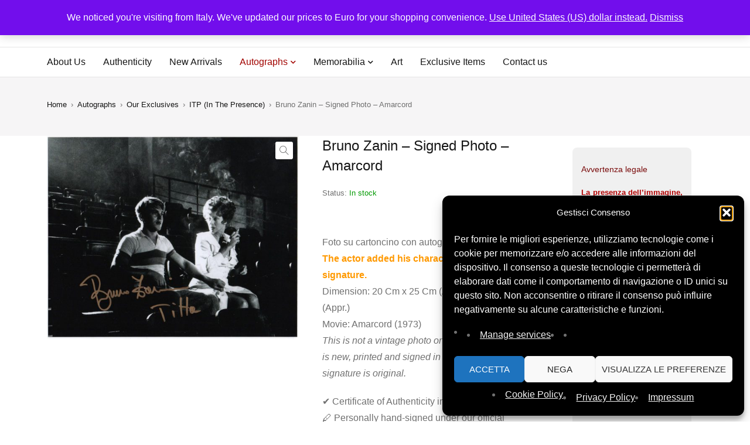

--- FILE ---
content_type: text/html; charset=UTF-8
request_url: https://signedforcharity.org/product/bruno-zanin-signed-photo-amarcord-7/
body_size: 39954
content:
<!DOCTYPE html><html lang="en-US" prefix="og: https://ogp.me/ns#"><head><meta charset="UTF-8" /><meta name="viewport" content="width=device-width, initial-scale=1.0, maximum-scale=5" /><link rel="profile" href="https://gmpg.org/xfn/11" /><meta name="description" content="SignedForCharity is the nonprofit platform of History Life Onlus offering authenticated signed memorabilia to support humanitarian and cultural projects.">  <script async src="https://www.googletagmanager.com/gtag/js?id=G-7ZBLBGEHZD"></script> <script>window.dataLayer = window.dataLayer || [];
    function gtag(){dataLayer.push(arguments);}
    gtag('js', new Date());
    gtag('config', 'G-7ZBLBGEHZD');</script>  
 <style id="sfc-fontdisplay-swap">/* Font Awesome solid 900 */
@font-face {
  font-family: "Font Awesome 5 Free";
  font-style: normal;
  font-weight: 900;
  src: url("https://signedforcharity.org/wp-content/themes/mydecor/css/fonts/Fontawesome/fa-solid-900.woff2") format("woff2");
  font-display: swap;
}

/* Font Awesome regular 400 */
@font-face {
  font-family: "Font Awesome 5 Free";
  font-style: normal;
  font-weight: 400;
  src: url("https://signedforcharity.org/wp-content/themes/mydecor/css/fonts/Fontawesome/fa-regular-400.woff2") format("woff2");
  font-display: swap;
}

/* Themify icons */
@font-face {
  font-family: "themify";
  font-style: normal;
  font-weight: normal;
  src: url("https://signedforcharity.org/wp-content/themes/mydecor/css/fonts/Themify/themify.woff") format("woff");
  font-display: swap;
}

/* Elementor eicons */
@font-face {
  font-family: "eicons";
  font-style: normal;
  font-weight: 400;
  src: url("https://signedforcharity.org/wp-content/plugins/elementor/assets/lib/eicons/fonts/eicons.woff2?5.44.0") format("woff2");
  font-display: swap;
}</style><meta name="google-site-verification" content="_UxBrFemzvLQ4GaB8S5M7yO5nKKIjXpK78bqiYpt0yw" /> <script>window._wca = window._wca || [];</script>  <script type="text/javascript" id="google_gtagjs-js-consent-mode-data-layer">window.dataLayer = window.dataLayer || [];function gtag(){dataLayer.push(arguments);}
gtag('consent', 'default', {"ad_personalization":"denied","ad_storage":"denied","ad_user_data":"denied","analytics_storage":"denied","functionality_storage":"denied","security_storage":"denied","personalization_storage":"denied","region":["AT","BE","BG","CH","CY","CZ","DE","DK","EE","ES","FI","FR","GB","GR","HR","HU","IE","IS","IT","LI","LT","LU","LV","MT","NL","NO","PL","PT","RO","SE","SI","SK"],"wait_for_update":500});
window._googlesitekitConsentCategoryMap = {"statistics":["analytics_storage"],"marketing":["ad_storage","ad_user_data","ad_personalization"],"functional":["functionality_storage","security_storage"],"preferences":["personalization_storage"]};
window._googlesitekitConsents = {"ad_personalization":"denied","ad_storage":"denied","ad_user_data":"denied","analytics_storage":"denied","functionality_storage":"denied","security_storage":"denied","personalization_storage":"denied","region":["AT","BE","BG","CH","CY","CZ","DE","DK","EE","ES","FI","FR","GB","GR","HR","HU","IE","IS","IT","LI","LT","LU","LV","MT","NL","NO","PL","PT","RO","SE","SI","SK"],"wait_for_update":500};</script> <link media="all" href="https://signedforcharity.org/wp-content/cache/autoptimize/css/autoptimize_63ee7db4d4cf2c2c21e2a8d3e4d505d4.css" rel="stylesheet"><link media="only screen and (max-width: 768px)" href="https://signedforcharity.org/wp-content/cache/autoptimize/css/autoptimize_6fe211f8bb15af76999ce9135805d7af.css" rel="stylesheet"><title>Bruno Zanin - Signed Photo - Amarcord - SignedForCharity</title><meta name="description" content="Foto su cartoncino con autografo di Bruno Zanin. The actor added his character&#039;s name to the signature. Dimension: 20 Cm x 25 Cm (Appr.) – 8×10 Inches (Appr.) Movie: Amarcord (1973) This is not a vintage photo or old one. This photo is new, printed and signed in recent years and the signature is original."/><meta name="robots" content="index, follow, max-snippet:-1, max-video-preview:-1, max-image-preview:large"/><link rel="canonical" href="https://signedforcharity.org/product/bruno-zanin-signed-photo-amarcord-7/" /><meta property="og:locale" content="en_US" /><meta property="og:type" content="product" /><meta property="og:title" content="Bruno Zanin - Signed Photo - Amarcord - SignedForCharity" /><meta property="og:description" content="Foto su cartoncino con autografo di Bruno Zanin. The actor added his character&#039;s name to the signature. Dimension: 20 Cm x 25 Cm (Appr.) – 8×10 Inches (Appr.) Movie: Amarcord (1973) This is not a vintage photo or old one. This photo is new, printed and signed in recent years and the signature is original." /><meta property="og:url" content="https://signedforcharity.org/product/bruno-zanin-signed-photo-amarcord-7/" /><meta property="og:site_name" content="SignedForCharity" /><meta property="og:updated_time" content="2024-07-09T10:39:04+02:00" /><meta property="og:image" content="https://signedforcharity.org/wp-content/uploads/2021/12/Bruno-Zanin-0007-20cmx25cm-scaled.jpg" /><meta property="og:image:secure_url" content="https://signedforcharity.org/wp-content/uploads/2021/12/Bruno-Zanin-0007-20cmx25cm-scaled.jpg" /><meta property="og:image:width" content="1920" /><meta property="og:image:height" content="1547" /><meta property="og:image:alt" content="Bruno Zanin &#8211; Signed Photo &#8211; Amarcord" /><meta property="og:image:type" content="image/jpeg" /><meta property="product:price:amount" content="59" /><meta property="product:price:currency" content="EUR" /><meta property="product:availability" content="instock" /><meta name="twitter:card" content="summary_large_image" /><meta name="twitter:title" content="Bruno Zanin - Signed Photo - Amarcord - SignedForCharity" /><meta name="twitter:description" content="Foto su cartoncino con autografo di Bruno Zanin. The actor added his character&#039;s name to the signature. Dimension: 20 Cm x 25 Cm (Appr.) – 8×10 Inches (Appr.) Movie: Amarcord (1973) This is not a vintage photo or old one. This photo is new, printed and signed in recent years and the signature is original." /><meta name="twitter:site" content="@hl_onlus" /><meta name="twitter:creator" content="@hl_onlus" /><meta name="twitter:image" content="https://signedforcharity.org/wp-content/uploads/2021/12/Bruno-Zanin-0007-20cmx25cm-scaled.jpg" /><meta name="twitter:label1" content="Price" /><meta name="twitter:data1" content="59,00&nbsp;&euro;" /><meta name="twitter:label2" content="Availability" /><meta name="twitter:data2" content="In stock" /> <script type="application/ld+json" class="rank-math-schema">{"@context":"https://schema.org","@graph":[{"@type":"Organization","@id":"https://signedforcharity.org/#organization","name":"SignedForCharity","url":"https://signedforcharity.org","sameAs":["https://www.facebook.com/historylifeonlus/","https://twitter.com/hl_onlus","https://www.instagram.com/historylifeonlus/","https://www.youtube.com/channel/UC2y9ER5ckDUqa6fd5oSQlww"],"logo":{"@type":"ImageObject","@id":"https://signedforcharity.org/#logo","url":"https://signedforcharity.org/wp-content/uploads/2025/11/Logo-2025.webp","contentUrl":"https://signedforcharity.org/wp-content/uploads/2025/11/Logo-2025.webp","caption":"SignedForCharity","inLanguage":"en-US","width":"842","height":"183"}},{"@type":"WebSite","@id":"https://signedforcharity.org/#website","url":"https://signedforcharity.org","name":"SignedForCharity","publisher":{"@id":"https://signedforcharity.org/#organization"},"inLanguage":"en-US"},{"@type":"ImageObject","@id":"https://signedforcharity.org/wp-content/uploads/2021/12/Bruno-Zanin-0007-20cmx25cm-scaled.jpg","url":"https://signedforcharity.org/wp-content/uploads/2021/12/Bruno-Zanin-0007-20cmx25cm-scaled.jpg","width":"1920","height":"1547","inLanguage":"en-US"},{"@type":"ItemPage","@id":"https://signedforcharity.org/product/bruno-zanin-signed-photo-amarcord-7/#webpage","url":"https://signedforcharity.org/product/bruno-zanin-signed-photo-amarcord-7/","name":"Bruno Zanin - Signed Photo - Amarcord - SignedForCharity","datePublished":"2021-12-28T15:34:52+01:00","dateModified":"2024-07-09T10:39:04+02:00","isPartOf":{"@id":"https://signedforcharity.org/#website"},"primaryImageOfPage":{"@id":"https://signedforcharity.org/wp-content/uploads/2021/12/Bruno-Zanin-0007-20cmx25cm-scaled.jpg"},"inLanguage":"en-US"},{"@type":"Product","name":"Bruno Zanin - Signed Photo - Amarcord - SignedForCharity","description":"Foto su cartoncino con autografo di Bruno Zanin. The actor added his character's name to the signature. Dimension: 20 Cm x 25 Cm (Appr.) \u2013 8\u00d710 Inches (Appr.) Movie: Amarcord (1973) This is not a vintage photo or old one. This photo is new, printed and signed in recent years and the signature is original.","sku":"BrunoZanin0007","category":"Autographs &gt; Cinema &gt; Italian Actors and Directors &gt; Actors","mainEntityOfPage":{"@id":"https://signedforcharity.org/product/bruno-zanin-signed-photo-amarcord-7/#webpage"},"weight":{"@type":"QuantitativeValue","unitCode":"KGM","value":"0.2"},"height":{"@type":"QuantitativeValue","unitCode":"CMT","value":"3"},"width":{"@type":"QuantitativeValue","unitCode":"CMT","value":"30"},"depth":{"@type":"QuantitativeValue","unitCode":"CMT","value":"25"},"image":[{"@type":"ImageObject","url":"https://signedforcharity.org/wp-content/uploads/2021/12/Bruno-Zanin-0007-20cmx25cm-scaled.jpg","height":"1547","width":"1920"}],"offers":{"@type":"Offer","price":"59.00","priceCurrency":"EUR","priceValidUntil":"2027-12-31","availability":"http://schema.org/InStock","itemCondition":"NewCondition","url":"https://signedforcharity.org/product/bruno-zanin-signed-photo-amarcord-7/","seller":{"@type":"Organization","@id":"https://signedforcharity.org/","name":"SignedForCharity","url":"https://signedforcharity.org","logo":"https://signedforcharity.org/wp-content/uploads/2025/11/Logo-2025.webp"}},"color":"B/W","@id":"https://signedforcharity.org/product/bruno-zanin-signed-photo-amarcord-7/#richSnippet"}]}</script> <link rel='dns-prefetch' href='//stats.wp.com' /><link rel='dns-prefetch' href='//cdnjs.cloudflare.com' /><link rel='dns-prefetch' href='//www.googletagmanager.com' /><link rel="alternate" type="application/rss+xml" title="SignedForCharity &raquo; Feed" href="https://signedforcharity.org/feed/" /><link rel="alternate" type="application/rss+xml" title="SignedForCharity &raquo; Comments Feed" href="https://signedforcharity.org/comments/feed/" /><link rel="alternate" title="oEmbed (JSON)" type="application/json+oembed" href="https://signedforcharity.org/wp-json/oembed/1.0/embed?url=https%3A%2F%2Fsignedforcharity.org%2Fproduct%2Fbruno-zanin-signed-photo-amarcord-7%2F" /><link rel="alternate" title="oEmbed (XML)" type="text/xml+oembed" href="https://signedforcharity.org/wp-json/oembed/1.0/embed?url=https%3A%2F%2Fsignedforcharity.org%2Fproduct%2Fbruno-zanin-signed-photo-amarcord-7%2F&#038;format=xml" /><style id='wp-img-auto-sizes-contain-inline-css' type='text/css'>img:is([sizes=auto i],[sizes^="auto," i]){contain-intrinsic-size:3000px 1500px}
/*# sourceURL=wp-img-auto-sizes-contain-inline-css */</style><style id='wp-emoji-styles-inline-css' type='text/css'>img.wp-smiley, img.emoji {
		display: inline !important;
		border: none !important;
		box-shadow: none !important;
		height: 1em !important;
		width: 1em !important;
		margin: 0 0.07em !important;
		vertical-align: -0.1em !important;
		background: none !important;
		padding: 0 !important;
	}
/*# sourceURL=wp-emoji-styles-inline-css */</style><style id='classic-theme-styles-inline-css' type='text/css'>/*! This file is auto-generated */
.wp-block-button__link{color:#fff;background-color:#32373c;border-radius:9999px;box-shadow:none;text-decoration:none;padding:calc(.667em + 2px) calc(1.333em + 2px);font-size:1.125em}.wp-block-file__button{background:#32373c;color:#fff;text-decoration:none}
/*# sourceURL=/wp-includes/css/classic-themes.min.css */</style><style id='jetpack-sharing-buttons-style-inline-css' type='text/css'>.jetpack-sharing-buttons__services-list{display:flex;flex-direction:row;flex-wrap:wrap;gap:0;list-style-type:none;margin:5px;padding:0}.jetpack-sharing-buttons__services-list.has-small-icon-size{font-size:12px}.jetpack-sharing-buttons__services-list.has-normal-icon-size{font-size:16px}.jetpack-sharing-buttons__services-list.has-large-icon-size{font-size:24px}.jetpack-sharing-buttons__services-list.has-huge-icon-size{font-size:36px}@media print{.jetpack-sharing-buttons__services-list{display:none!important}}.editor-styles-wrapper .wp-block-jetpack-sharing-buttons{gap:0;padding-inline-start:0}ul.jetpack-sharing-buttons__services-list.has-background{padding:1.25em 2.375em}
/*# sourceURL=https://signedforcharity.org/wp-content/plugins/jetpack/_inc/blocks/sharing-buttons/view.css */</style><style id='global-styles-inline-css' type='text/css'>:root{--wp--preset--aspect-ratio--square: 1;--wp--preset--aspect-ratio--4-3: 4/3;--wp--preset--aspect-ratio--3-4: 3/4;--wp--preset--aspect-ratio--3-2: 3/2;--wp--preset--aspect-ratio--2-3: 2/3;--wp--preset--aspect-ratio--16-9: 16/9;--wp--preset--aspect-ratio--9-16: 9/16;--wp--preset--color--black: #000000;--wp--preset--color--cyan-bluish-gray: #abb8c3;--wp--preset--color--white: #ffffff;--wp--preset--color--pale-pink: #f78da7;--wp--preset--color--vivid-red: #cf2e2e;--wp--preset--color--luminous-vivid-orange: #ff6900;--wp--preset--color--luminous-vivid-amber: #fcb900;--wp--preset--color--light-green-cyan: #7bdcb5;--wp--preset--color--vivid-green-cyan: #00d084;--wp--preset--color--pale-cyan-blue: #8ed1fc;--wp--preset--color--vivid-cyan-blue: #0693e3;--wp--preset--color--vivid-purple: #9b51e0;--wp--preset--gradient--vivid-cyan-blue-to-vivid-purple: linear-gradient(135deg,rgb(6,147,227) 0%,rgb(155,81,224) 100%);--wp--preset--gradient--light-green-cyan-to-vivid-green-cyan: linear-gradient(135deg,rgb(122,220,180) 0%,rgb(0,208,130) 100%);--wp--preset--gradient--luminous-vivid-amber-to-luminous-vivid-orange: linear-gradient(135deg,rgb(252,185,0) 0%,rgb(255,105,0) 100%);--wp--preset--gradient--luminous-vivid-orange-to-vivid-red: linear-gradient(135deg,rgb(255,105,0) 0%,rgb(207,46,46) 100%);--wp--preset--gradient--very-light-gray-to-cyan-bluish-gray: linear-gradient(135deg,rgb(238,238,238) 0%,rgb(169,184,195) 100%);--wp--preset--gradient--cool-to-warm-spectrum: linear-gradient(135deg,rgb(74,234,220) 0%,rgb(151,120,209) 20%,rgb(207,42,186) 40%,rgb(238,44,130) 60%,rgb(251,105,98) 80%,rgb(254,248,76) 100%);--wp--preset--gradient--blush-light-purple: linear-gradient(135deg,rgb(255,206,236) 0%,rgb(152,150,240) 100%);--wp--preset--gradient--blush-bordeaux: linear-gradient(135deg,rgb(254,205,165) 0%,rgb(254,45,45) 50%,rgb(107,0,62) 100%);--wp--preset--gradient--luminous-dusk: linear-gradient(135deg,rgb(255,203,112) 0%,rgb(199,81,192) 50%,rgb(65,88,208) 100%);--wp--preset--gradient--pale-ocean: linear-gradient(135deg,rgb(255,245,203) 0%,rgb(182,227,212) 50%,rgb(51,167,181) 100%);--wp--preset--gradient--electric-grass: linear-gradient(135deg,rgb(202,248,128) 0%,rgb(113,206,126) 100%);--wp--preset--gradient--midnight: linear-gradient(135deg,rgb(2,3,129) 0%,rgb(40,116,252) 100%);--wp--preset--font-size--small: 13px;--wp--preset--font-size--medium: 20px;--wp--preset--font-size--large: 36px;--wp--preset--font-size--x-large: 42px;--wp--preset--spacing--20: 0.44rem;--wp--preset--spacing--30: 0.67rem;--wp--preset--spacing--40: 1rem;--wp--preset--spacing--50: 1.5rem;--wp--preset--spacing--60: 2.25rem;--wp--preset--spacing--70: 3.38rem;--wp--preset--spacing--80: 5.06rem;--wp--preset--shadow--natural: 6px 6px 9px rgba(0, 0, 0, 0.2);--wp--preset--shadow--deep: 12px 12px 50px rgba(0, 0, 0, 0.4);--wp--preset--shadow--sharp: 6px 6px 0px rgba(0, 0, 0, 0.2);--wp--preset--shadow--outlined: 6px 6px 0px -3px rgb(255, 255, 255), 6px 6px rgb(0, 0, 0);--wp--preset--shadow--crisp: 6px 6px 0px rgb(0, 0, 0);}:where(.is-layout-flex){gap: 0.5em;}:where(.is-layout-grid){gap: 0.5em;}body .is-layout-flex{display: flex;}.is-layout-flex{flex-wrap: wrap;align-items: center;}.is-layout-flex > :is(*, div){margin: 0;}body .is-layout-grid{display: grid;}.is-layout-grid > :is(*, div){margin: 0;}:where(.wp-block-columns.is-layout-flex){gap: 2em;}:where(.wp-block-columns.is-layout-grid){gap: 2em;}:where(.wp-block-post-template.is-layout-flex){gap: 1.25em;}:where(.wp-block-post-template.is-layout-grid){gap: 1.25em;}.has-black-color{color: var(--wp--preset--color--black) !important;}.has-cyan-bluish-gray-color{color: var(--wp--preset--color--cyan-bluish-gray) !important;}.has-white-color{color: var(--wp--preset--color--white) !important;}.has-pale-pink-color{color: var(--wp--preset--color--pale-pink) !important;}.has-vivid-red-color{color: var(--wp--preset--color--vivid-red) !important;}.has-luminous-vivid-orange-color{color: var(--wp--preset--color--luminous-vivid-orange) !important;}.has-luminous-vivid-amber-color{color: var(--wp--preset--color--luminous-vivid-amber) !important;}.has-light-green-cyan-color{color: var(--wp--preset--color--light-green-cyan) !important;}.has-vivid-green-cyan-color{color: var(--wp--preset--color--vivid-green-cyan) !important;}.has-pale-cyan-blue-color{color: var(--wp--preset--color--pale-cyan-blue) !important;}.has-vivid-cyan-blue-color{color: var(--wp--preset--color--vivid-cyan-blue) !important;}.has-vivid-purple-color{color: var(--wp--preset--color--vivid-purple) !important;}.has-black-background-color{background-color: var(--wp--preset--color--black) !important;}.has-cyan-bluish-gray-background-color{background-color: var(--wp--preset--color--cyan-bluish-gray) !important;}.has-white-background-color{background-color: var(--wp--preset--color--white) !important;}.has-pale-pink-background-color{background-color: var(--wp--preset--color--pale-pink) !important;}.has-vivid-red-background-color{background-color: var(--wp--preset--color--vivid-red) !important;}.has-luminous-vivid-orange-background-color{background-color: var(--wp--preset--color--luminous-vivid-orange) !important;}.has-luminous-vivid-amber-background-color{background-color: var(--wp--preset--color--luminous-vivid-amber) !important;}.has-light-green-cyan-background-color{background-color: var(--wp--preset--color--light-green-cyan) !important;}.has-vivid-green-cyan-background-color{background-color: var(--wp--preset--color--vivid-green-cyan) !important;}.has-pale-cyan-blue-background-color{background-color: var(--wp--preset--color--pale-cyan-blue) !important;}.has-vivid-cyan-blue-background-color{background-color: var(--wp--preset--color--vivid-cyan-blue) !important;}.has-vivid-purple-background-color{background-color: var(--wp--preset--color--vivid-purple) !important;}.has-black-border-color{border-color: var(--wp--preset--color--black) !important;}.has-cyan-bluish-gray-border-color{border-color: var(--wp--preset--color--cyan-bluish-gray) !important;}.has-white-border-color{border-color: var(--wp--preset--color--white) !important;}.has-pale-pink-border-color{border-color: var(--wp--preset--color--pale-pink) !important;}.has-vivid-red-border-color{border-color: var(--wp--preset--color--vivid-red) !important;}.has-luminous-vivid-orange-border-color{border-color: var(--wp--preset--color--luminous-vivid-orange) !important;}.has-luminous-vivid-amber-border-color{border-color: var(--wp--preset--color--luminous-vivid-amber) !important;}.has-light-green-cyan-border-color{border-color: var(--wp--preset--color--light-green-cyan) !important;}.has-vivid-green-cyan-border-color{border-color: var(--wp--preset--color--vivid-green-cyan) !important;}.has-pale-cyan-blue-border-color{border-color: var(--wp--preset--color--pale-cyan-blue) !important;}.has-vivid-cyan-blue-border-color{border-color: var(--wp--preset--color--vivid-cyan-blue) !important;}.has-vivid-purple-border-color{border-color: var(--wp--preset--color--vivid-purple) !important;}.has-vivid-cyan-blue-to-vivid-purple-gradient-background{background: var(--wp--preset--gradient--vivid-cyan-blue-to-vivid-purple) !important;}.has-light-green-cyan-to-vivid-green-cyan-gradient-background{background: var(--wp--preset--gradient--light-green-cyan-to-vivid-green-cyan) !important;}.has-luminous-vivid-amber-to-luminous-vivid-orange-gradient-background{background: var(--wp--preset--gradient--luminous-vivid-amber-to-luminous-vivid-orange) !important;}.has-luminous-vivid-orange-to-vivid-red-gradient-background{background: var(--wp--preset--gradient--luminous-vivid-orange-to-vivid-red) !important;}.has-very-light-gray-to-cyan-bluish-gray-gradient-background{background: var(--wp--preset--gradient--very-light-gray-to-cyan-bluish-gray) !important;}.has-cool-to-warm-spectrum-gradient-background{background: var(--wp--preset--gradient--cool-to-warm-spectrum) !important;}.has-blush-light-purple-gradient-background{background: var(--wp--preset--gradient--blush-light-purple) !important;}.has-blush-bordeaux-gradient-background{background: var(--wp--preset--gradient--blush-bordeaux) !important;}.has-luminous-dusk-gradient-background{background: var(--wp--preset--gradient--luminous-dusk) !important;}.has-pale-ocean-gradient-background{background: var(--wp--preset--gradient--pale-ocean) !important;}.has-electric-grass-gradient-background{background: var(--wp--preset--gradient--electric-grass) !important;}.has-midnight-gradient-background{background: var(--wp--preset--gradient--midnight) !important;}.has-small-font-size{font-size: var(--wp--preset--font-size--small) !important;}.has-medium-font-size{font-size: var(--wp--preset--font-size--medium) !important;}.has-large-font-size{font-size: var(--wp--preset--font-size--large) !important;}.has-x-large-font-size{font-size: var(--wp--preset--font-size--x-large) !important;}
:where(.wp-block-post-template.is-layout-flex){gap: 1.25em;}:where(.wp-block-post-template.is-layout-grid){gap: 1.25em;}
:where(.wp-block-term-template.is-layout-flex){gap: 1.25em;}:where(.wp-block-term-template.is-layout-grid){gap: 1.25em;}
:where(.wp-block-columns.is-layout-flex){gap: 2em;}:where(.wp-block-columns.is-layout-grid){gap: 2em;}
:root :where(.wp-block-pullquote){font-size: 1.5em;line-height: 1.6;}
/*# sourceURL=global-styles-inline-css */</style><link rel='stylesheet' id='dashicons-css' href='https://signedforcharity.org/wp-includes/css/dashicons.min.css?ver=6.9' type='text/css' media='all' /><style id='dashicons-inline-css' type='text/css'>[data-font="Dashicons"]:before {font-family: 'Dashicons' !important;content: attr(data-icon) !important;speak: none !important;font-weight: normal !important;font-variant: normal !important;text-transform: none !important;line-height: 1 !important;font-style: normal !important;-webkit-font-smoothing: antialiased !important;-moz-osx-font-smoothing: grayscale !important;}
/*# sourceURL=dashicons-inline-css */</style><style id='admin-bar-inline-css' type='text/css'>/* Hide CanvasJS credits for P404 charts specifically */
    #p404RedirectChart .canvasjs-chart-credit {
        display: none !important;
    }
    
    #p404RedirectChart canvas {
        border-radius: 6px;
    }

    .p404-redirect-adminbar-weekly-title {
        font-weight: bold;
        font-size: 14px;
        color: #fff;
        margin-bottom: 6px;
    }

    #wpadminbar #wp-admin-bar-p404_free_top_button .ab-icon:before {
        content: "\f103";
        color: #dc3545;
        top: 3px;
    }
    
    #wp-admin-bar-p404_free_top_button .ab-item {
        min-width: 80px !important;
        padding: 0px !important;
    }
    
    /* Ensure proper positioning and z-index for P404 dropdown */
    .p404-redirect-adminbar-dropdown-wrap { 
        min-width: 0; 
        padding: 0;
        position: static !important;
    }
    
    #wpadminbar #wp-admin-bar-p404_free_top_button_dropdown {
        position: static !important;
    }
    
    #wpadminbar #wp-admin-bar-p404_free_top_button_dropdown .ab-item {
        padding: 0 !important;
        margin: 0 !important;
    }
    
    .p404-redirect-dropdown-container {
        min-width: 340px;
        padding: 18px 18px 12px 18px;
        background: #23282d !important;
        color: #fff;
        border-radius: 12px;
        box-shadow: 0 8px 32px rgba(0,0,0,0.25);
        margin-top: 10px;
        position: relative !important;
        z-index: 999999 !important;
        display: block !important;
        border: 1px solid #444;
    }
    
    /* Ensure P404 dropdown appears on hover */
    #wpadminbar #wp-admin-bar-p404_free_top_button .p404-redirect-dropdown-container { 
        display: none !important;
    }
    
    #wpadminbar #wp-admin-bar-p404_free_top_button:hover .p404-redirect-dropdown-container { 
        display: block !important;
    }
    
    #wpadminbar #wp-admin-bar-p404_free_top_button:hover #wp-admin-bar-p404_free_top_button_dropdown .p404-redirect-dropdown-container {
        display: block !important;
    }
    
    .p404-redirect-card {
        background: #2c3338;
        border-radius: 8px;
        padding: 18px 18px 12px 18px;
        box-shadow: 0 2px 8px rgba(0,0,0,0.07);
        display: flex;
        flex-direction: column;
        align-items: flex-start;
        border: 1px solid #444;
    }
    
    .p404-redirect-btn {
        display: inline-block;
        background: #dc3545;
        color: #fff !important;
        font-weight: bold;
        padding: 5px 22px;
        border-radius: 8px;
        text-decoration: none;
        font-size: 17px;
        transition: background 0.2s, box-shadow 0.2s;
        margin-top: 8px;
        box-shadow: 0 2px 8px rgba(220,53,69,0.15);
        text-align: center;
        line-height: 1.6;
    }
    
    .p404-redirect-btn:hover {
        background: #c82333;
        color: #fff !important;
        box-shadow: 0 4px 16px rgba(220,53,69,0.25);
    }
    
    /* Prevent conflicts with other admin bar dropdowns */
    #wpadminbar .ab-top-menu > li:hover > .ab-item,
    #wpadminbar .ab-top-menu > li.hover > .ab-item {
        z-index: auto;
    }
    
    #wpadminbar #wp-admin-bar-p404_free_top_button:hover > .ab-item {
        z-index: 999998 !important;
    }
    
/*# sourceURL=admin-bar-inline-css */</style><style id='woocommerce-layout-inline-css' type='text/css'>.infinite-scroll .woocommerce-pagination {
		display: none;
	}
/*# sourceURL=woocommerce-layout-inline-css */</style><style id='woocommerce-inline-inline-css' type='text/css'>.woocommerce form .form-row .required { visibility: visible; }
/*# sourceURL=woocommerce-inline-inline-css */</style><link rel='stylesheet' id='yith-wfbt-query-dialog-style-css' href='https://cdnjs.cloudflare.com/ajax/libs/jquery-modal/0.9.1/jquery.modal.min.css?ver=1.58.0' type='text/css' media='all' /><style id='yith-wfbt-style-inline-css' type='text/css'>.yith-wfbt-submit-block .yith-wfbt-submit-button{background: rgb(34,34,34);color: rgb(255,255,255);border-color: rgb(34,34,34);}
                .yith-wfbt-submit-block .yith-wfbt-submit-button:hover{background: rgb(119,119,119);color: #ffffff;border-color: rgb(119,119,119);}
                .yith-wfbt-form{background: #ffffff;}
/*# sourceURL=yith-wfbt-style-inline-css */</style> <script type="text/template" id="tmpl-variation-template"><div class="woocommerce-variation-description">{{{ data.variation.variation_description }}}</div>
	<div class="woocommerce-variation-price">{{{ data.variation.price_html }}}</div>
	<div class="woocommerce-variation-availability">{{{ data.variation.availability_html }}}</div></script> <script type="text/template" id="tmpl-unavailable-variation-template"><p role="alert">Sorry, this product is unavailable. Please choose a different combination.</p></script> <script type="text/javascript" src="https://signedforcharity.org/wp-includes/js/jquery/jquery.min.js?ver=3.7.1" id="jquery-core-js"></script> <script defer type="text/javascript" src="https://signedforcharity.org/wp-includes/js/jquery/jquery-migrate.min.js?ver=3.4.1" id="jquery-migrate-js"></script> <script type="text/javascript" id="tp-js-js-extra">var trustpilot_settings = {"key":"qLKDe5AhX8gLlOm0","TrustpilotScriptUrl":"https://invitejs.trustpilot.com/tp.min.js","IntegrationAppUrl":"//ecommscript-integrationapp.trustpilot.com","PreviewScriptUrl":"//ecommplugins-scripts.trustpilot.com/v2.1/js/preview.min.js","PreviewCssUrl":"//ecommplugins-scripts.trustpilot.com/v2.1/css/preview.min.css","PreviewWPCssUrl":"//ecommplugins-scripts.trustpilot.com/v2.1/css/preview_wp.css","WidgetScriptUrl":"//widget.trustpilot.com/bootstrap/v5/tp.widget.bootstrap.min.js"};
//# sourceURL=tp-js-js-extra</script> <script defer type="text/javascript" src="https://signedforcharity.org/wp-content/plugins/trustpilot-reviews/review/assets/js/headerScript.min.js?ver=1.0&#039;=&#039;async" id="tp-js-js"></script> <script defer type="text/javascript" src="https://signedforcharity.org/wp-content/plugins/woocommerce/assets/js/jquery-blockui/jquery.blockUI.min.js?ver=2.7.0-wc.10.4.3" id="wc-jquery-blockui-js" data-wp-strategy="defer"></script> <script type="text/javascript" id="wc-add-to-cart-js-extra">var wc_add_to_cart_params = {"ajax_url":"/wp-admin/admin-ajax.php","wc_ajax_url":"/?wc-ajax=%%endpoint%%","i18n_view_cart":"View cart","cart_url":"https://signedforcharity.org/cart-4/","is_cart":"","cart_redirect_after_add":"no"};
//# sourceURL=wc-add-to-cart-js-extra</script> <script type="text/javascript" src="https://signedforcharity.org/wp-content/plugins/woocommerce/assets/js/frontend/add-to-cart.min.js?ver=10.4.3" id="wc-add-to-cart-js" defer="defer" data-wp-strategy="defer"></script> <script type="text/javascript" src="https://signedforcharity.org/wp-content/plugins/woocommerce/assets/js/zoom/jquery.zoom.min.js?ver=1.7.21-wc.10.4.3" id="wc-zoom-js" defer="defer" data-wp-strategy="defer"></script> <script type="text/javascript" src="https://signedforcharity.org/wp-content/plugins/woocommerce/assets/js/photoswipe/photoswipe.min.js?ver=4.1.1-wc.10.4.3" id="wc-photoswipe-js" defer="defer" data-wp-strategy="defer"></script> <script type="text/javascript" src="https://signedforcharity.org/wp-content/plugins/woocommerce/assets/js/photoswipe/photoswipe-ui-default.min.js?ver=4.1.1-wc.10.4.3" id="wc-photoswipe-ui-default-js" defer="defer" data-wp-strategy="defer"></script> <script type="text/javascript" id="wc-single-product-js-extra">var wc_single_product_params = {"i18n_required_rating_text":"Please select a rating","i18n_rating_options":["1 of 5 stars","2 of 5 stars","3 of 5 stars","4 of 5 stars","5 of 5 stars"],"i18n_product_gallery_trigger_text":"View full-screen image gallery","review_rating_required":"yes","flexslider":{"rtl":false,"animation":"slide","smoothHeight":true,"directionNav":false,"controlNav":"thumbnails","slideshow":false,"animationSpeed":500,"animationLoop":false,"allowOneSlide":false},"zoom_enabled":"1","zoom_options":[],"photoswipe_enabled":"1","photoswipe_options":{"shareEl":false,"closeOnScroll":false,"history":false,"hideAnimationDuration":0,"showAnimationDuration":0},"flexslider_enabled":"1"};
//# sourceURL=wc-single-product-js-extra</script> <script type="text/javascript" src="https://signedforcharity.org/wp-content/plugins/woocommerce/assets/js/frontend/single-product.min.js?ver=10.4.3" id="wc-single-product-js" defer="defer" data-wp-strategy="defer"></script> <script defer type="text/javascript" src="https://signedforcharity.org/wp-content/plugins/woocommerce/assets/js/js-cookie/js.cookie.min.js?ver=2.1.4-wc.10.4.3" id="wc-js-cookie-js" data-wp-strategy="defer"></script> <script type="text/javascript" id="WCPAY_ASSETS-js-extra">var wcpayAssets = {"url":"https://signedforcharity.org/wp-content/plugins/woocommerce-payments/dist/"};
//# sourceURL=WCPAY_ASSETS-js-extra</script> <script data-service="jetpack-statistics" data-category="statistics" type="text/plain" data-cmplz-src="https://stats.wp.com/s-202604.js" id="woocommerce-analytics-js" defer="defer" data-wp-strategy="defer"></script> <script defer type="text/javascript" src="https://signedforcharity.org/wp-includes/js/underscore.min.js?ver=1.13.7" id="underscore-js"></script> <script type="text/javascript" id="wp-util-js-extra">var _wpUtilSettings = {"ajax":{"url":"/wp-admin/admin-ajax.php"}};
//# sourceURL=wp-util-js-extra</script> <script defer type="text/javascript" src="https://signedforcharity.org/wp-includes/js/wp-util.min.js?ver=6.9" id="wp-util-js"></script> <script type="text/javascript" id="wc-add-to-cart-variation-js-extra">var wc_add_to_cart_variation_params = {"wc_ajax_url":"/?wc-ajax=%%endpoint%%","i18n_no_matching_variations_text":"Sorry, no products matched your selection. Please choose a different combination.","i18n_make_a_selection_text":"Please select some product options before adding this product to your cart.","i18n_unavailable_text":"Sorry, this product is unavailable. Please choose a different combination."};
var wc_add_to_cart_variation_params = {"wc_ajax_url":"/?wc-ajax=%%endpoint%%","i18n_no_matching_variations_text":"Sorry, no products matched your selection. Please choose a different combination.","i18n_make_a_selection_text":"Please select some product options before adding this product to your cart.","i18n_unavailable_text":"Sorry, this product is unavailable. Please choose a different combination.","i18n_reset_alert_text":"Your selection has been reset. Please select some product options before adding this product to your cart."};
//# sourceURL=wc-add-to-cart-variation-js-extra</script> <script type="text/javascript" src="https://signedforcharity.org/wp-content/plugins/woocommerce/assets/js/frontend/add-to-cart-variation.min.js?ver=10.4.3" id="wc-add-to-cart-variation-js" defer="defer" data-wp-strategy="defer"></script>    <script type="text/javascript" src="https://www.googletagmanager.com/gtag/js?id=GT-PJ728FQL" id="google_gtagjs-js" async></script> <script type="text/javascript" id="google_gtagjs-js-after">window.dataLayer = window.dataLayer || [];function gtag(){dataLayer.push(arguments);}
gtag("set","linker",{"domains":["signedforcharity.org"]});
gtag("js", new Date());
gtag("set", "developer_id.dZTNiMT", true);
gtag("config", "GT-PJ728FQL", {"googlesitekit_post_type":"product"});
gtag("config", "AW-7898817505");
 window._googlesitekit = window._googlesitekit || {}; window._googlesitekit.throttledEvents = []; window._googlesitekit.gtagEvent = (name, data) => { var key = JSON.stringify( { name, data } ); if ( !! window._googlesitekit.throttledEvents[ key ] ) { return; } window._googlesitekit.throttledEvents[ key ] = true; setTimeout( () => { delete window._googlesitekit.throttledEvents[ key ]; }, 5 ); gtag( "event", name, { ...data, event_source: "site-kit" } ); }; 
//# sourceURL=google_gtagjs-js-after</script> <script type="text/javascript" id="wc-cart-fragments-js-extra">var wc_cart_fragments_params = {"ajax_url":"/wp-admin/admin-ajax.php","wc_ajax_url":"/?wc-ajax=%%endpoint%%","cart_hash_key":"wc_cart_hash_14978062f7919f6dc6c69b885e82bdf3","fragment_name":"wc_fragments_14978062f7919f6dc6c69b885e82bdf3","request_timeout":"5000"};
//# sourceURL=wc-cart-fragments-js-extra</script> <script type="text/javascript" src="https://signedforcharity.org/wp-content/plugins/woocommerce/assets/js/frontend/cart-fragments.min.js?ver=10.4.3" id="wc-cart-fragments-js" defer="defer" data-wp-strategy="defer"></script> <link rel="https://api.w.org/" href="https://signedforcharity.org/wp-json/" /><link rel="alternate" title="JSON" type="application/json" href="https://signedforcharity.org/wp-json/wp/v2/product/32623" /><link rel="EditURI" type="application/rsd+xml" title="RSD" href="https://signedforcharity.org/xmlrpc.php?rsd" /><meta name="generator" content="WordPress 6.9" /><link rel='shortlink' href='https://signedforcharity.org/?p=32623' /><meta name="generator" content="Redux 4.5.10" /><meta name="generator" content="Site Kit by Google 1.170.0" /><style>.single-product .single_add_to_cart_button {
        background-color: #007cba !important;
        color: #ffffff !important;
        border-color: #005a8f !important;
      }
      .single-product .single_add_to_cart_button:hover {
        background-color: #005a8f !important;
        border-color: #004a6e !important;
      }</style><style>form.cart .quantity,
              .single-product .quantity,
              input.qty {
                display: none !important;
                visibility: hidden !important;
                height: 0 !important;
                margin: 0 !important;
                padding: 0 !important;
                overflow: hidden !important;
              }</style> <script async src="https://www.googletagmanager.com/gtag/js?id=AW-484507508"></script> <script>window.dataLayer = window.dataLayer || [];
      function gtag(){dataLayer.push(arguments);}
      gtag('js', new Date());
      gtag('config', 'AW-484507508');</script> <style>img#wpstats{display:none}</style><style>.cmplz-hidden {
					display: none !important;
				}</style><meta name="google-site-verification" content="sLnUJfgF3WleH7gfxiyZf9IY99L4OanxBt9cWD2_8G8" /> <noscript><style>.woocommerce-product-gallery{ opacity: 1 !important; }</style></noscript><meta name="generator" content="Elementor 3.34.2; features: e_font_icon_svg; settings: css_print_method-external, google_font-enabled, font_display-auto"><style>.e-con.e-parent:nth-of-type(n+4):not(.e-lazyloaded):not(.e-no-lazyload),
				.e-con.e-parent:nth-of-type(n+4):not(.e-lazyloaded):not(.e-no-lazyload) * {
					background-image: none !important;
				}
				@media screen and (max-height: 1024px) {
					.e-con.e-parent:nth-of-type(n+3):not(.e-lazyloaded):not(.e-no-lazyload),
					.e-con.e-parent:nth-of-type(n+3):not(.e-lazyloaded):not(.e-no-lazyload) * {
						background-image: none !important;
					}
				}
				@media screen and (max-height: 640px) {
					.e-con.e-parent:nth-of-type(n+2):not(.e-lazyloaded):not(.e-no-lazyload),
					.e-con.e-parent:nth-of-type(n+2):not(.e-lazyloaded):not(.e-no-lazyload) * {
						background-image: none !important;
					}
				}</style><style type="text/css" id="custom-background-css">body.custom-background { background-color: #ffffff; }</style><link rel="icon" href="https://signedforcharity.org/wp-content/uploads/2020/06/favicon.ico" sizes="32x32" /><link rel="icon" href="https://signedforcharity.org/wp-content/uploads/2020/06/favicon.ico" sizes="192x192" /><link rel="apple-touch-icon" href="https://signedforcharity.org/wp-content/uploads/2020/06/favicon.ico" /><meta name="msapplication-TileImage" content="https://signedforcharity.org/wp-content/uploads/2020/06/favicon.ico" /><style type="text/css" id="wp-custom-css">body.single-product .wcz-pbwrap {
height: 100% !important;
pointer-events: none;
margin-bottom: 110px;
}

div.yith-wfbt-section:last-child{
	display:none;
}
.wcz-pbadge.switch .wczbadge.sixteen .wczbadge-inner::after,
.wczbadge.sixteen .wczbadge-inner::after {
	display: none;
}body.single-product #product-44231 .wcz-pbwrap {
  position: absolute !important;
}</style> <script async src="https://www.googletagmanager.com/gtag/js?id=AW-17740488819"></script> <script>window.dataLayer = window.dataLayer || [];
			function gtag() { dataLayer.push(arguments); }
			gtag( 'consent', 'default', {
				analytics_storage: 'denied',
				ad_storage: 'denied',
				ad_user_data: 'denied',
				ad_personalization: 'denied',
				region: ['AT', 'BE', 'BG', 'HR', 'CY', 'CZ', 'DK', 'EE', 'FI', 'FR', 'DE', 'GR', 'HU', 'IS', 'IE', 'IT', 'LV', 'LI', 'LT', 'LU', 'MT', 'NL', 'NO', 'PL', 'PT', 'RO', 'SK', 'SI', 'ES', 'SE', 'GB', 'CH'],
				wait_for_update: 500,
			} );
			gtag('js', new Date());
			gtag('set', 'developer_id.dOGY3NW', true);
			gtag("config", "AW-17740488819", { "groups": "GLA", "send_page_view": false });</script> </head><body data-cmplz=2 class="wp-singular product-template-default single single-product postid-32623 custom-background wp-custom-logo wp-theme-mydecor theme-mydecor woocommerce woocommerce-page woocommerce-no-js wcz-woocommerce wcz-pbhide wide header-v3 product-label-rectangle product-hover-style-1 ts_desktop elementor-default elementor-kit-48167"> <script type="text/javascript">gtag("event", "page_view", {send_to: "GLA"});</script> <div id="page" class="hfeed site"><div id="vertical-menu-sidebar" class="menu-wrapper"><div class="overlay"></div><div class="vertical-menu-content"> <span class="close"></span><div class="logo-wrapper"><div class="logo"> <a href="https://signedforcharity.org/"> <img src="https://signedforcharity.org/wp-content/uploads/2025/11/Logo-2025.webp" alt="SignedForCharity" title="SignedForCharity" class="normal-logo" /> <img src="https://signedforcharity.org/wp-content/uploads/2025/11/Logo-2025.webp" alt="SignedForCharity" title="SignedForCharity" class="mobile-logo" /> <img src="https://signedforcharity.org/wp-content/uploads/2025/11/Logo-2025.webp" alt="SignedForCharity" title="SignedForCharity" class="sticky-logo" /> </a></div></div><div class="ts-menu"></div></div></div><header class="ts-header has-sticky hidden-wishlist hidden-currency hidden-language"><div class="header-container"><div class="header-template"><div class="header-sticky"><div class="header-middle"><div class="container"><div class="logo-wrapper"><div class="logo"> <a href="https://signedforcharity.org/"> <img src="https://signedforcharity.org/wp-content/uploads/2025/11/Logo-2025.webp" alt="SignedForCharity" title="SignedForCharity" class="normal-logo" /> <img src="https://signedforcharity.org/wp-content/uploads/2025/11/Logo-2025.webp" alt="SignedForCharity" title="SignedForCharity" class="mobile-logo" /> <img src="https://signedforcharity.org/wp-content/uploads/2025/11/Logo-2025.webp" alt="SignedForCharity" title="SignedForCharity" class="sticky-logo" /> </a></div></div><div class="ts-search-by-category hidden-phone"><form method="get" action="https://signedforcharity.org/" id="searchform-851"><div class="search-table"><div class="search-field search-content"> <input type="text" value="" name="s" id="s-851" placeholder="Search for products" autocomplete="off" /> <input type="hidden" name="post_type" value="product" /></div><div class="search-button"> <input type="submit" id="searchsubmit-851" value="Search" /></div></div></form></div><div class="header-right"><div class="my-account-wrapper hidden-phone"><div class="ts-tiny-account-wrapper"><div class="account-control"> <a  class="login" href="https://signedforcharity.org/my-account/" title="Login"></a><div class="account-dropdown-form dropdown-container"><div class="form-content"><h2 class="dropdown-title">Login</h2><form name="ts-login-form" id="ts-login-form" action="https://signedforcharity.org/wp-login.php" method="post"><p class="login-username"> <label for="user_login">Username or Email Address</label> <input type="text" name="log" id="user_login" autocomplete="username" class="input" value="" size="20" /></p><p class="login-password"> <label for="user_pass">Password</label> <input type="password" name="pwd" id="user_pass" autocomplete="current-password" spellcheck="false" class="input" value="" size="20" /></p><p class="login-remember"><label><input name="rememberme" type="checkbox" id="rememberme" value="forever" /> Remember Me</label></p><p class="login-submit"> <input type="submit" name="wp-submit" id="wp-submit" class="button button-primary" value="Log In" /> <input type="hidden" name="redirect_to" value="https://signedforcharity.org/product/bruno-zanin-signed-photo-amarcord-7/" /></p></form></div></div></div></div></div><div class="shopping-cart-wrapper"><div class="ts-tiny-cart-wrapper"><div class="cart-icon"> <a class="cart-control" href="https://signedforcharity.org/cart-4/" title="View your shopping cart"> <span class="ic-cart"><span class="cart-number">0</span></span> </a></div><div class="cart-dropdown-form dropdown-container woocommerce"><div class="form-content cart-empty"><h2 class="dropdown-title">Cart (0)</h2><div> <label>Your cart is currently empty</label> <a class="continue-shopping-button button-text" href="https://signedforcharity.org/shop/">Continue Shopping</a></div></div></div></div></div></div></div></div><div class="header-bottom hidden-phone"><div class="container"><div class="menu-wrapper hidden-phone"><div class="ts-menu"><nav class="main-menu pc-menu ts-mega-menu-wrapper"><ul id="menu-5-navbar-primary" class="menu"><li id="menu-item-71243" class="menu-item menu-item-type-post_type menu-item-object-page menu-item-71243 ts-normal-menu"> <a href="https://signedforcharity.org/about-us/"><span class="menu-label">About Us</span></a></li><li id="menu-item-14228" class="menu-item menu-item-type-post_type menu-item-object-page menu-item-14228 ts-normal-menu"> <a href="https://signedforcharity.org/authenticity/"><span class="menu-label">Authenticity</span></a></li><li id="menu-item-14226" class="menu-item menu-item-type-custom menu-item-object-custom menu-item-14226 ts-normal-menu"> <a href="https://signedforcharity.org/new-arrivals/"><span class="menu-label">New Arrivals</span></a></li><li id="menu-item-14240" class="menu-item menu-item-type-taxonomy menu-item-object-product_cat current-product-ancestor current-menu-parent current-product-parent menu-item-has-children menu-item-14240 ts-normal-menu parent"> <a href="https://signedforcharity.org/categoria-prodotto/autographs/"><span class="menu-label">Autographs</span></a><span class="ts-menu-drop-icon"></span><ul class="sub-menu"><li id="menu-item-14231" class="menu-item menu-item-type-taxonomy menu-item-object-product_cat current-product-ancestor current-menu-parent current-product-parent menu-item-has-children menu-item-14231 parent"> <a href="https://signedforcharity.org/categoria-prodotto/autographs/cinema-autographs/"><span class="menu-label">Cinema</span></a><span class="ts-menu-drop-icon"></span><ul class="sub-menu"><li id="menu-item-71107" class="menu-item menu-item-type-taxonomy menu-item-object-product_cat menu-item-71107"> <a href="https://signedforcharity.org/categoria-prodotto/autographs/cinema-autographs/hollywood-actors-and-directors/"><span class="menu-label">Hollywood Actors and Directors</span></a></li><li id="menu-item-71110" class="menu-item menu-item-type-taxonomy menu-item-object-product_cat menu-item-71110"> <a href="https://signedforcharity.org/categoria-prodotto/autographs/cinema-autographs/english-actors-and-directors/"><span class="menu-label">English Actors and Directors</span></a></li><li id="menu-item-71109" class="menu-item menu-item-type-taxonomy menu-item-object-product_cat current-product-ancestor current-menu-parent current-product-parent menu-item-71109"> <a href="https://signedforcharity.org/categoria-prodotto/autographs/cinema-autographs/italian-actors-and-directors/"><span class="menu-label">Italian Actors and Directors</span></a></li><li id="menu-item-71111" class="menu-item menu-item-type-taxonomy menu-item-object-product_cat menu-item-71111"> <a href="https://signedforcharity.org/categoria-prodotto/autographs/cinema-autographs/others-actors-and-directors/"><span class="menu-label">Others Actors and Directors</span></a></li><li id="menu-item-71112" class="menu-item menu-item-type-taxonomy menu-item-object-product_cat menu-item-71112"> <a href="https://signedforcharity.org/categoria-prodotto/autographs/cinema-autographs/directors-of-photography-and-production-designers/"><span class="menu-label">Directors of Photography and Production Designers</span></a></li><li id="menu-item-71113" class="menu-item menu-item-type-taxonomy menu-item-object-product_cat menu-item-71113"> <a href="https://signedforcharity.org/categoria-prodotto/autographs/cinema-autographs/disney/"><span class="menu-label">Disney</span></a></li><li id="menu-item-71114" class="menu-item menu-item-type-taxonomy menu-item-object-product_cat menu-item-71114"> <a href="https://signedforcharity.org/categoria-prodotto/autographs/cinema-autographs/horror/"><span class="menu-label">Horror</span></a></li></ul></li><li id="menu-item-14234" class="menu-item menu-item-type-taxonomy menu-item-object-product_cat menu-item-has-children menu-item-14234 parent"> <a href="https://signedforcharity.org/categoria-prodotto/autographs/music/"><span class="menu-label">Music</span></a><span class="ts-menu-drop-icon"></span><ul class="sub-menu"><li id="menu-item-71115" class="menu-item menu-item-type-taxonomy menu-item-object-product_cat menu-item-71115"> <a href="https://signedforcharity.org/categoria-prodotto/autographs/music/female-stars/"><span class="menu-label">Female Stars</span></a></li><li id="menu-item-71116" class="menu-item menu-item-type-taxonomy menu-item-object-product_cat menu-item-71116"> <a href="https://signedforcharity.org/categoria-prodotto/autographs/music/male-stars/"><span class="menu-label">Male Stars</span></a></li><li id="menu-item-71117" class="menu-item menu-item-type-taxonomy menu-item-object-product_cat menu-item-71117"> <a href="https://signedforcharity.org/categoria-prodotto/autographs/music/group/"><span class="menu-label">Group</span></a></li><li id="menu-item-71118" class="menu-item menu-item-type-taxonomy menu-item-object-product_cat menu-item-71118"> <a href="https://signedforcharity.org/categoria-prodotto/autographs/music/signed-record-or-cds/"><span class="menu-label">Signed Record or Cd&#8217;s</span></a></li></ul></li><li id="menu-item-14232" class="menu-item menu-item-type-taxonomy menu-item-object-product_cat menu-item-has-children menu-item-14232 parent"> <a href="https://signedforcharity.org/categoria-prodotto/autographs/sports/"><span class="menu-label">Sports</span></a><span class="ts-menu-drop-icon"></span><ul class="sub-menu"><li id="menu-item-71119" class="menu-item menu-item-type-taxonomy menu-item-object-product_cat menu-item-71119"> <a href="https://signedforcharity.org/categoria-prodotto/autographs/sports/basket/"><span class="menu-label">Basket</span></a></li><li id="menu-item-71125" class="menu-item menu-item-type-taxonomy menu-item-object-product_cat menu-item-71125"> <a href="https://signedforcharity.org/categoria-prodotto/autographs/sports/rugby-sports/"><span class="menu-label">Rugby</span></a></li><li id="menu-item-71124" class="menu-item menu-item-type-taxonomy menu-item-object-product_cat menu-item-71124"> <a href="https://signedforcharity.org/categoria-prodotto/autographs/sports/soccer/"><span class="menu-label">Soccer</span></a></li><li id="menu-item-71126" class="menu-item menu-item-type-taxonomy menu-item-object-product_cat menu-item-71126"> <a href="https://signedforcharity.org/categoria-prodotto/autographs/sports/tennis/"><span class="menu-label">Tennis</span></a></li><li id="menu-item-71127" class="menu-item menu-item-type-taxonomy menu-item-object-product_cat menu-item-71127"> <a href="https://signedforcharity.org/categoria-prodotto/autographs/sports/others-sport/"><span class="menu-label">Other Sports</span></a></li></ul></li><li id="menu-item-14235" class="menu-item menu-item-type-taxonomy menu-item-object-product_cat menu-item-14235"> <a href="https://signedforcharity.org/categoria-prodotto/autographs/authors/"><span class="menu-label">Authors</span></a></li><li id="menu-item-14236" class="menu-item menu-item-type-custom menu-item-object-custom menu-item-has-children menu-item-14236 parent"> <a href="https://signedforcharity.org/categoria-prodotto/autographs/others/"><span class="menu-label">Others</span></a><span class="ts-menu-drop-icon"></span><ul class="sub-menu"><li id="menu-item-82208" class="menu-item menu-item-type-taxonomy menu-item-object-product_cat menu-item-82208"> <a href="https://signedforcharity.org/categoria-prodotto/autographs/others/cartoonists/"><span class="menu-label">Cartoonists</span></a></li><li id="menu-item-82209" class="menu-item menu-item-type-taxonomy menu-item-object-product_cat menu-item-82209"> <a href="https://signedforcharity.org/categoria-prodotto/autographs/others/fashion-designers-and-models/"><span class="menu-label">Fashion designers and Models</span></a></li><li id="menu-item-82210" class="menu-item menu-item-type-taxonomy menu-item-object-product_cat menu-item-82210"> <a href="https://signedforcharity.org/categoria-prodotto/autographs/others/photographers/"><span class="menu-label">Photographers</span></a></li><li id="menu-item-82211" class="menu-item menu-item-type-taxonomy menu-item-object-product_cat menu-item-82211"> <a href="https://signedforcharity.org/categoria-prodotto/autographs/others/politicians/"><span class="menu-label">Politicians</span></a></li><li id="menu-item-71128" class="menu-item menu-item-type-taxonomy menu-item-object-product_cat menu-item-71128"> <a href="https://signedforcharity.org/categoria-prodotto/autographs/others/celebrities/"><span class="menu-label">Celebrities</span></a></li></ul></li></ul></li><li id="menu-item-14233" class="menu-item menu-item-type-taxonomy menu-item-object-product_cat menu-item-has-children menu-item-14233 ts-normal-menu parent"> <a href="https://signedforcharity.org/categoria-prodotto/memorabilia/"><span class="menu-label">Memorabilia</span></a><span class="ts-menu-drop-icon"></span><ul class="sub-menu"><li id="menu-item-71130" class="menu-item menu-item-type-taxonomy menu-item-object-product_cat menu-item-71130"> <a href="https://signedforcharity.org/categoria-prodotto/memorabilia/celebrities-memorabilia/"><span class="menu-label">Celebrities</span></a></li><li id="menu-item-71132" class="menu-item menu-item-type-taxonomy menu-item-object-product_cat menu-item-71132"> <a href="https://signedforcharity.org/categoria-prodotto/memorabilia/cinema/"><span class="menu-label">Cinema</span></a></li><li id="menu-item-71133" class="menu-item menu-item-type-taxonomy menu-item-object-product_cat menu-item-71133"> <a href="https://signedforcharity.org/categoria-prodotto/memorabilia/comics/"><span class="menu-label">Comic Books &amp; Merchandise</span></a></li><li id="menu-item-71135" class="menu-item menu-item-type-taxonomy menu-item-object-product_cat menu-item-71135"> <a href="https://signedforcharity.org/categoria-prodotto/memorabilia/music-memorabilia/"><span class="menu-label">Music</span></a></li><li id="menu-item-71136" class="menu-item menu-item-type-taxonomy menu-item-object-product_cat menu-item-71136"> <a href="https://signedforcharity.org/categoria-prodotto/memorabilia/sport/"><span class="menu-label">Sport</span></a></li></ul></li><li id="menu-item-46193" class="menu-item menu-item-type-custom menu-item-object-custom menu-item-46193 ts-normal-menu"> <a href="https://signedforcharity.org/categoria-prodotto/art/"><span class="menu-label">Art</span></a></li><li id="menu-item-82105" class="menu-item menu-item-type-taxonomy menu-item-object-product_cat menu-item-82105 ts-normal-menu"> <a href="https://signedforcharity.org/categoria-prodotto/exclusive-items/"><span class="menu-label">Exclusive Items</span></a></li><li id="menu-item-14229" class="menu-item menu-item-type-post_type menu-item-object-page menu-item-14229 ts-normal-menu"> <a href="https://signedforcharity.org/contact-us/"><span class="menu-label">Contact us</span></a></li></ul></nav></div></div></div></div></div></div></div></header><div id="main" class="wrapper"><div class="breadcrumb-title-wrapper breadcrumb-v1 no-title" ><div class="breadcrumb-content container"><div class="breadcrumb-title"><div class="breadcrumbs"><div class="breadcrumbs-container"><a href="https://signedforcharity.org">Home</a><span>&#8250;</span><a href="https://signedforcharity.org/categoria-prodotto/autographs/">Autographs</a><span>&#8250;</span><a href="https://signedforcharity.org/categoria-prodotto/autographs/our-exclusives/">Our Exclusives</a><span>&#8250;</span><a href="https://signedforcharity.org/categoria-prodotto/autographs/our-exclusives/itp-in-the-presence/">ITP (In The Presence)</a><span>&#8250;</span>Bruno Zanin &#8211; Signed Photo &#8211; Amarcord</div></div></div></div></div><div class="page-container show_breadcrumb_v1"><div id="main-content" class="ts-col-18"><div id="primary" class="site-content"><div class="woocommerce-notices-wrapper"></div><div id="product-32623" class="show-tabs-content-default wfbt-in-summary product type-product post-32623 status-publish first instock product_cat-actors-italian-actors-and-directors product_cat-autographs product_cat-cinema-autographs product_cat-italian-actors-and-directors product_cat-itp-in-the-presence product_cat-others-actors-italian-actors-and-directors product_cat-our-exclusives product_tag-comedy product_tag-drama product_tag-federico-fellini has-post-thumbnail shipping-taxable purchasable product-type-simple"><div class="product-images-summary"><div class="woocommerce-product-gallery woocommerce-product-gallery--with-images woocommerce-product-gallery--columns-4 images" data-columns="4" style="opacity: 0; transition: opacity .25s ease-in-out;"><div class="woocommerce-product-gallery__wrapper"><div data-thumb="https://signedforcharity.org/wp-content/uploads/2021/12/Bruno-Zanin-0007-20cmx25cm-300x300.jpg" data-thumb-alt="Bruno Zanin - Signed Photo - Amarcord" data-thumb-srcset=""  data-thumb-sizes="" class="woocommerce-product-gallery__image"><a href="https://signedforcharity.org/wp-content/uploads/2021/12/Bruno-Zanin-0007-20cmx25cm-scaled.jpg"><img fetchpriority="high" width="600" height="484" src="https://signedforcharity.org/wp-content/uploads/2021/12/Bruno-Zanin-0007-20cmx25cm-600x484.jpg" class="wp-post-image" alt="Bruno Zanin - Signed Photo - Amarcord" data-caption="" data-src="https://signedforcharity.org/wp-content/uploads/2021/12/Bruno-Zanin-0007-20cmx25cm-scaled.jpg" data-large_image="https://signedforcharity.org/wp-content/uploads/2021/12/Bruno-Zanin-0007-20cmx25cm-scaled.jpg" data-large_image_width="1920" data-large_image_height="1547" decoding="async" /></a></div><div class="product-label"></div></div></div><div class="summary entry-summary"><h1 class="product_title entry-title">Bruno Zanin &#8211; Signed Photo &#8211; Amarcord</h1><div class="detail-meta-top"><div class="wcz-pbadge mbadge badge-48709 bottomright " data-posval="bottomright" data-belement=".flex-viewport"><div class="wcz-pbadge-in" data-badge="custom" style="max-width: 50px; right: -4px  !important; top: ;"> <img src="https://signedforcharity.org/wp-content/uploads/2024/03/NewITP.webp" alt=""  /></div></div><div id="payment-method-message"></div><div class="availability stock in-stock" data-original="In stock" data-class="in-stock"> <span>Status:</span> <span class="availability-text">In stock</span></div></div><div class="woocommerce-product-details__short-description"><p>Foto su cartoncino con autografo di Bruno Zanin.</p><p><strong><span style="color: #ff9900">The actor added his character&#8217;s name to the signature.</span></strong></p><p>Dimension: 20 Cm x 25 Cm (Appr.) – 8×10 Inches (Appr.)</p><p>Movie: Amarcord (1973)</p><p><em>This is not a vintage photo or old one. This photo is new, printed and signed in recent years and the signature is original.</em></p></div><div class="authenticity-notice" style="margin:1em 0;"><span>✔️ Certificate of Authenticity included</span><br><span>🖊️ Personally hand-signed under our official supervision</span><br><span>⭐ Exclusive collectible with all proceeds donated to charity</span></div><div class="single-counter-wrapper"> <span>Deals ends in:</span></div><p class="price"><span class="woocommerce-Price-amount amount"><bdi>59,00&nbsp;<span class="woocommerce-Price-currencySymbol">&euro;</span></bdi></span></p><div class="ts-variation-price hidden"></div><form class="cart" action="https://signedforcharity.org/product/bruno-zanin-signed-photo-amarcord-7/" method="post" enctype='multipart/form-data'><p class="woocommerce-info" style="
 display: inline-block;
 background: rgba(163,0,0,0.1);
 border:1px solid #a30000;
 padding:0.4em 0.8em;
 border-radius:4px;
 text-transform:uppercase;
 font-weight:600;
 color:#333;
 text-shadow:0 1px 2px rgba(0,0,0,0.1);
 margin-bottom:1.5em;
 ">★ One-of-a-kind collectible ★</p><div class="quantity"><div class="number-button"> <input type="button" value="-" class="minus" /> <label class="screen-reader-text" for="quantity_6970b7abe985a">Bruno Zanin - Signed Photo - Amarcord quantity</label> <input
 type="hidden"
 id="quantity_6970b7abe985a"
 class="input-text qty text"
 name="quantity"
 value="1"
 aria-label="Product quantity"
 min="1"
 max="1"
 step="1"
 placeholder=""
 inputmode="numeric"
 autocomplete="off"
 /> <input type="button" value="+" class="plus" /></div></div> <button type="submit" name="add-to-cart" value="32623" class="single_add_to_cart_button button alt">Add to Cart – Support Charity</button></form><div class='wcpay-express-checkout-wrapper' ><div id="wcpay-express-checkout-element"></div> <wc-order-attribution-inputs id="wcpay-express-checkout__order-attribution-inputs"></wc-order-attribution-inputs></div ><div class="trust-badges-wrapper" style="width:100% !important; clear:both !important; text-align:center !important; margin-top:2.5em !important;"><style>.trust-badges-wrapper .trust-badges {
        display: flex !important;
        flex-direction: row !important;
        justify-content: center !important;
        align-items: flex-start !important;
        gap: 2rem !important;
        padding: 0 !important;
        margin: 0 auto !important;
        list-style: none !important;
      }
      .trust-badges-wrapper .trust-badges li {
        display: flex !important;
        flex-direction: column !important;
        align-items: center !important;
        margin: 0 !important;
      }
      .trust-badges-wrapper .trust-badges img {
        width: 40px !important;
        height: 40px !important;
        margin-bottom: 0.3em !important;
      }
      .trust-badges-wrapper .trust-badges span {
        font-size: 0.875em !important;
        color: #555 !important;
      }</style><ul class="trust-badges"><li> <img src="https://unpkg.com/heroicons@2.0.7/24/solid/lock-closed.svg"
 alt="100% Secure Checkout" loading="lazy"> <span>100% Secure Checkout</span></li><li> <img src="https://api.iconify.design/mdi:gift.svg"
 alt="Receive one complimentary surprise gift with every order" loading="lazy"> <span>Receive one complimentary surprise gift with every order</span></li><li> <img src="https://api.iconify.design/heroicons:truck-20-solid.svg"
 alt="International Tracked Shipping" loading="lazy"> <span>International Tracked Shipping</span></li></ul></div><div class="ppcp-messages" data-partner-attribution-id="Woo_PPCP"></div><div id="ppcp-recaptcha-v2-container" style="margin:20px 0;"></div><div class="yith-wfbt-section woocommerce"><h2>Protect Your Item:</h2><form class="yith-wfbt-form" method="post" action="https://signedforcharity.org/product/bruno-zanin-signed-photo-amarcord-7/?action=yith_bought_together&#038;_wpnonce=47b60464ba"><table class="yith-wfbt-images"><tbody><tr><td class="image-td" data-rel="offeringID_0"> <a href="https://signedforcharity.org/product/bruno-zanin-signed-photo-amarcord-7/"> <img width="70" height="56" src="https://signedforcharity.org/wp-content/uploads/2021/12/Bruno-Zanin-0007-20cmx25cm-scaled.jpg" class="attachment-yith_wfbt_image_size size-yith_wfbt_image_size" alt="Bruno Zanin - Signed Photo - Amarcord" /> </a></td><td class="image_plus image_plus_1" data-rel="offeringID_1">+</td><td class="image-td" data-rel="offeringID_1"> <a href="https://signedforcharity.org/product/ultra-pro-8x10-toploader/"> <img width="56" height="70" src="https://signedforcharity.org/wp-content/uploads/2020/06/8x10-TOPLOADER.jpg" class="attachment-yith_wfbt_image_size size-yith_wfbt_image_size" alt="Protect your autograph: Toploader Ultra Pro 8&quot;x10&quot;" /> </a></td></tr></tbody></table><div class="yith-wfbt-submit-block"><div class="price_text"> <span class="total_price_label"> Price for both: </span> <span class="total_price"> <span class="woocommerce-Price-amount amount">62,00&nbsp;<span class="woocommerce-Price-currencySymbol">&euro;</span></span> </span></div> <button type="submit" class="yith-wfbt-submit-button button"> Add both to Cart </button></div><ul class="yith-wfbt-items"><li class="yith-wfbt-item "> <label for="offeringID_0"> <input type="checkbox" name="offeringID[]" id="offeringID_0" class="active"
 value="32623"
 checked="checked"															data-variable_product_id= 0						> <span class="product-name"> This Product: Bruno Zanin - Signed Photo - Amarcord </span> - <span class="price"> <span class="woocommerce-Price-amount amount">59,00&nbsp;<span class="woocommerce-Price-currencySymbol">&euro;</span></span> </span> </label></li><li class="yith-wfbt-item "> <label for="offeringID_1"> <input type="checkbox" name="offeringID[]" id="offeringID_1" class="active"
 value="10946"
 checked="checked"															data-variable_product_id= 0						> <a href="https://signedforcharity.org/product/ultra-pro-8x10-toploader/"> <span class="product-name"> Protect your autograph: Toploader Ultra Pro 8"x10" </span> </a> - <span class="price"> <span class="woocommerce-Price-amount amount">3,00&nbsp;<span class="woocommerce-Price-currencySymbol">&euro;</span></span> </span> </label></li></ul> <input type="hidden" name="yith-wfbt-main-product" value="32623"></form></div><div class="meta-content"><div class="sku-wrapper product_meta"><span>SKU:</span><span class="sku">BrunoZanin0007</span></div><div class="cats-link"><span>Categories:</span><span class="cat-links"><a href="https://signedforcharity.org/categoria-prodotto/autographs/cinema-autographs/italian-actors-and-directors/actors-italian-actors-and-directors/" rel="tag">Actors</a>, <a href="https://signedforcharity.org/categoria-prodotto/autographs/" rel="tag">Autographs</a>, <a href="https://signedforcharity.org/categoria-prodotto/autographs/cinema-autographs/" rel="tag">Cinema</a>, <a href="https://signedforcharity.org/categoria-prodotto/autographs/cinema-autographs/italian-actors-and-directors/" rel="tag">Italian Actors and Directors</a>, <a href="https://signedforcharity.org/categoria-prodotto/autographs/our-exclusives/itp-in-the-presence/" rel="tag">ITP (In The Presence)</a>, <a href="https://signedforcharity.org/categoria-prodotto/autographs/cinema-autographs/italian-actors-and-directors/actors-italian-actors-and-directors/others-actors-italian-actors-and-directors/" rel="tag">Others</a>, <a href="https://signedforcharity.org/categoria-prodotto/autographs/our-exclusives/" rel="tag">Our Exclusives</a></span></div><div class="tags-link"><span>Tags:</span><span class="tag-links"><a href="https://signedforcharity.org/tag-prodotto/comedy/" rel="tag">Comedy</a>, <a href="https://signedforcharity.org/tag-prodotto/drama/" rel="tag">Drama</a>, <a href="https://signedforcharity.org/tag-prodotto/federico-fellini/" rel="tag">Federico Fellini</a></span></div></div><div class="yith-wfbt-section woocommerce"><h2>Protect Your Item:</h2><form class="yith-wfbt-form" method="post" action="https://signedforcharity.org/product/bruno-zanin-signed-photo-amarcord-7/?action=yith_bought_together&#038;_wpnonce=47b60464ba"><table class="yith-wfbt-images"><tbody><tr><td class="image-td" data-rel="offeringID_0"> <a href="https://signedforcharity.org/product/bruno-zanin-signed-photo-amarcord-7/"> <img width="70" height="56" src="https://signedforcharity.org/wp-content/uploads/2021/12/Bruno-Zanin-0007-20cmx25cm-scaled.jpg" class="attachment-yith_wfbt_image_size size-yith_wfbt_image_size" alt="Bruno Zanin - Signed Photo - Amarcord" /> </a></td><td class="image_plus image_plus_1" data-rel="offeringID_1">+</td><td class="image-td" data-rel="offeringID_1"> <a href="https://signedforcharity.org/product/ultra-pro-8x10-toploader/"> <img width="56" height="70" src="https://signedforcharity.org/wp-content/uploads/2020/06/8x10-TOPLOADER.jpg" class="attachment-yith_wfbt_image_size size-yith_wfbt_image_size" alt="Protect your autograph: Toploader Ultra Pro 8&quot;x10&quot;" /> </a></td></tr></tbody></table><div class="yith-wfbt-submit-block"><div class="price_text"> <span class="total_price_label"> Price for both: </span> <span class="total_price"> <span class="woocommerce-Price-amount amount">62,00&nbsp;<span class="woocommerce-Price-currencySymbol">&euro;</span></span> </span></div> <button type="submit" class="yith-wfbt-submit-button button"> Add both to Cart </button></div><ul class="yith-wfbt-items"><li class="yith-wfbt-item "> <label for="offeringID_0"> <input type="checkbox" name="offeringID[]" id="offeringID_0" class="active"
 value="32623"
 checked="checked"															data-variable_product_id= 0						> <span class="product-name"> This Product: Bruno Zanin - Signed Photo - Amarcord </span> - <span class="price"> <span class="woocommerce-Price-amount amount">59,00&nbsp;<span class="woocommerce-Price-currencySymbol">&euro;</span></span> </span> </label></li><li class="yith-wfbt-item "> <label for="offeringID_1"> <input type="checkbox" name="offeringID[]" id="offeringID_1" class="active"
 value="10946"
 checked="checked"															data-variable_product_id= 0						> <a href="https://signedforcharity.org/product/ultra-pro-8x10-toploader/"> <span class="product-name"> Protect your autograph: Toploader Ultra Pro 8"x10" </span> </a> - <span class="price"> <span class="woocommerce-Price-amount amount">3,00&nbsp;<span class="woocommerce-Price-currencySymbol">&euro;</span></span> </span> </label></li></ul> <input type="hidden" name="yith-wfbt-main-product" value="32623"></form></div></div></div><div class="woocommerce-tabs wc-tabs-wrapper"><ul class="tabs wc-tabs" role="tablist"><li role="presentation" class="description_tab" id="tab-title-description"> <a href="#tab-description" role="tab" aria-controls="tab-description"> Description </a></li></ul><div class="woocommerce-Tabs-panel woocommerce-Tabs-panel--description panel entry-content wc-tab" id="tab-description" role="tabpanel" aria-labelledby="tab-title-description"><div class="product-content closed show-more-less"><h2>Description</h2><div align="justify"><div align="justify"><b>BRUNO ZANIN BIOGRAPHY:</b></div><div align="justify">Bruno Zanin (9 April 1951 – 7 July 2024) was an Italian film, theatre, and TV actor and writer.<br /> <strong>Life and career</strong><br /> Child of farmers and the sixth of seven brothers, Zanin studied at a school run by priests up to the age of fourteen when an event occurred that made him leave (detailed in his novel, Nobody Must Know). After a life on the road including time in jail, he became an actor by accident when Federico Fellini chose him among thousands of young men for the role of Titta in the film Amarcord. He went on to appear in numerous films, theatre plays and television series with Italian and foreign filmmakers such as Giuseppe Ferrara, Marco Tullio Giordana, Giuliano Montaldo, Franco Brusati, Luigi Faccini, Lucian Pintilie and Lina Wertmüller. In the theatre, he has worked with Giorgio Strehler, Luca Ronconi, Marco Sciaccaluga, Gianfranco De Bosio, Sandro Sequi, and Alfredo Arias, appearing chiefly in Venetian language plays by Goldoni but also in Shakespeare&#8217;s The Merchant of Venice. In 2007 he published his first novel, an autobiographical work titled Nobody Must Know. The book obtained special mention at the Città di Latisana per il Nord Est, an Italian literary awards event. The novel was published in Spanish by Trotta editorial (Madrid) as Que no se entere nadie. Zanin had two sons, Francesco and Fiorenzo. He lived in a log cabin in the woods at Vanzone con San Carlo, a mountain village below Monte Rosa, Piedmont. Zanin died on 7 July 2024.</div></div></div><div class="more-less-buttons"> <a href="#" class="more-button" data-action="opened"><span>Show More</span></a> <a href="#" class="less-button" data-action="closed"><span>Show Less</span></a></div></div></div><section class="related products"><h2>Related products</h2><div class="products"><section class="product type-product post-20496 status-publish first instock product_cat-autographs product_cat-cinema-autographs product_cat-hollywood-actors-and-directors product_cat-actors product_cat-claudia-wells product_cat-our-exclusives product_cat-ps-private-session product_tag-back-to-the-future product_tag-michael-j-fox product_tag-ritorno-al-futuro has-post-thumbnail shipping-taxable purchasable product-type-simple" data-product_id="20496"><div class="product-wrapper"><div class="thumbnail-wrapper"> <a href="https://signedforcharity.org/product/claudia-wells-signed-photo-back-to-the-future-8/"><div class="wcz-pbadge  badge-48708 bottomright " data-posval="bottomright" data-belement=""><div class="wcz-pbadge-in" data-badge="nine" style="right: 2px !important; top: -3px !important;"><div class="wczbadge bbc1 bfc2 bbgc1 nine"><div class="wczbadge-inner"><span>PS</span></div></div></div></div><figure class="no-back-image"><img src="https://signedforcharity.org/wp-content/uploads/2025/11/loading_208x208.gif" data-src="https://signedforcharity.org/wp-content/uploads/2021/04/0010-10-300x300.jpeg" class="attachment-shop_catalog wp-post-image ts-lazy-load" alt="" width="300" height="300" /></figure> </a><div class="product-label"></div><div class="product-group-button"><div class="loop-add-to-cart"><a href="/product/bruno-zanin-signed-photo-amarcord-7/?add-to-cart=20496" data-quantity="1" class="button product_type_simple add_to_cart_button ajax_add_to_cart" data-product_id="20496" data-product_sku="ClaudiaWells0010" aria-label="Add to cart: &ldquo;Claudia Wells - Signed Photo - Back to the Future&rdquo;" rel="nofollow" data-success_message="&ldquo;Claudia Wells - Signed Photo - Back to the Future&rdquo; has been added to your cart" role="button"><span class="ts-tooltip button-tooltip">Add to cart</span></a></div></div></div><div class="meta-wrapper"><h3 class="heading-title product-name"><a href="https://signedforcharity.org/product/claudia-wells-signed-photo-back-to-the-future-8/">Claudia Wells - Signed Photo - Back to the Future</a></h3> <span class="price"><span class="woocommerce-Price-amount amount"><bdi>94,00&nbsp;<span class="woocommerce-Price-currencySymbol">&euro;</span></bdi></span></span><div class="product-group-button-meta"><div class="loop-add-to-cart"><a href="/product/bruno-zanin-signed-photo-amarcord-7/?add-to-cart=20496" data-quantity="1" class="button product_type_simple add_to_cart_button ajax_add_to_cart" data-product_id="20496" data-product_sku="ClaudiaWells0010" aria-label="Add to cart: &ldquo;Claudia Wells - Signed Photo - Back to the Future&rdquo;" rel="nofollow" data-success_message="&ldquo;Claudia Wells - Signed Photo - Back to the Future&rdquo; has been added to your cart" role="button"><span class="ts-tooltip button-tooltip">Add to cart</span></a></div></div></div></div></section><section class="product type-product post-83511 status-publish instock product_cat-autographs product_cat-cinema-autographs product_cat-hollywood-actors-and-directors product_cat-actors product_cat-others-actors product_cat-our-exclusives product_cat-vip-donations product_tag-crime product_tag-thriller has-post-thumbnail shipping-taxable purchasable product-type-simple" data-product_id="83511"><div class="product-wrapper"><div class="thumbnail-wrapper"> <a href="https://signedforcharity.org/product/natalie-skyy-signed-photo-sons-of-anarchy/"><div class="wcz-pbadge  badge-48715 bottomright " data-posval="bottomright" data-belement=""><div class="wcz-pbadge-in" data-badge="sixteen" style="right: -5px !important; top: -6px !important;"><div class="wczbadge bfc2 sixteen"><div class="wczbblk bbrc1 bblc1"></div><div class="wczbadge-inner bbgc1"><span>VIP DONATION</span></div><div class="wczablk bbrc1 bblc1"></div></div></div></div><figure class="no-back-image"><img src="https://signedforcharity.org/wp-content/uploads/2025/11/loading_208x208.gif" data-src="https://signedforcharity.org/wp-content/uploads/2025/03/Natalie-Skyy-0001-20cmx25cm-300x300.webp" class="attachment-shop_catalog wp-post-image ts-lazy-load" alt="" width="300" height="300" /></figure> </a><div class="product-label"></div><div class="product-group-button"><div class="loop-add-to-cart"><a href="/product/bruno-zanin-signed-photo-amarcord-7/?add-to-cart=83511" data-quantity="1" class="button product_type_simple add_to_cart_button ajax_add_to_cart" data-product_id="83511" data-product_sku="NatalieSkyy0001" aria-label="Add to cart: &ldquo;Natalie Skyy - Signed Photo - Sons of Anarchy&rdquo;" rel="nofollow" data-success_message="&ldquo;Natalie Skyy - Signed Photo - Sons of Anarchy&rdquo; has been added to your cart" role="button"><span class="ts-tooltip button-tooltip">Add to cart</span></a></div></div></div><div class="meta-wrapper"><h3 class="heading-title product-name"><a href="https://signedforcharity.org/product/natalie-skyy-signed-photo-sons-of-anarchy/">Natalie Skyy - Signed Photo - Sons of Anarchy</a></h3> <span class="price"><span class="woocommerce-Price-amount amount"><bdi>34,00&nbsp;<span class="woocommerce-Price-currencySymbol">&euro;</span></bdi></span></span><div class="product-group-button-meta"><div class="loop-add-to-cart"><a href="/product/bruno-zanin-signed-photo-amarcord-7/?add-to-cart=83511" data-quantity="1" class="button product_type_simple add_to_cart_button ajax_add_to_cart" data-product_id="83511" data-product_sku="NatalieSkyy0001" aria-label="Add to cart: &ldquo;Natalie Skyy - Signed Photo - Sons of Anarchy&rdquo;" rel="nofollow" data-success_message="&ldquo;Natalie Skyy - Signed Photo - Sons of Anarchy&rdquo; has been added to your cart" role="button"><span class="ts-tooltip button-tooltip">Add to cart</span></a></div></div></div></div></section><section class="product type-product post-21921 status-publish last instock product_cat-autographs product_cat-cinema-autographs product_cat-italian-actors-and-directors product_cat-actors-italian-actors-and-directors product_cat-daniela-bianchi product_cat-our-exclusives product_cat-ps-private-session product_tag-1351 product_tag-action product_tag-azione product_tag-james-bond product_tag-sean-connery product_tag-spionaggio product_tag-tatiana-romanova has-post-thumbnail shipping-taxable purchasable product-type-simple" data-product_id="21921"><div class="product-wrapper"><div class="thumbnail-wrapper"> <a href="https://signedforcharity.org/product/daniela-bianchi-signed-photo-james-bond-from-russia-with-love-23/"><div class="wcz-pbadge  badge-48708 bottomright " data-posval="bottomright" data-belement=""><div class="wcz-pbadge-in" data-badge="nine" style="right: 2px !important; top: -3px !important;"><div class="wczbadge bbc1 bfc2 bbgc1 nine"><div class="wczbadge-inner"><span>PS</span></div></div></div></div><figure class="no-back-image"><img src="https://signedforcharity.org/wp-content/uploads/2025/11/loading_208x208.gif" data-src="https://signedforcharity.org/wp-content/uploads/2021/05/Daniela-Bianchi-0023-300x300.jpg" class="attachment-shop_catalog wp-post-image ts-lazy-load" alt="" width="300" height="300" /></figure> </a><div class="product-label"></div><div class="product-group-button"><div class="loop-add-to-cart"><a href="/product/bruno-zanin-signed-photo-amarcord-7/?add-to-cart=21921" data-quantity="1" class="button product_type_simple add_to_cart_button ajax_add_to_cart" data-product_id="21921" data-product_sku="DanielaBianchi0023" aria-label="Add to cart: &ldquo;Daniela Bianchi - Signed Photo - James Bond From Russia with Love&rdquo;" rel="nofollow" data-success_message="&ldquo;Daniela Bianchi - Signed Photo - James Bond From Russia with Love&rdquo; has been added to your cart" role="button"><span class="ts-tooltip button-tooltip">Add to cart</span></a></div></div></div><div class="meta-wrapper"><h3 class="heading-title product-name"><a href="https://signedforcharity.org/product/daniela-bianchi-signed-photo-james-bond-from-russia-with-love-23/">Daniela Bianchi - Signed Photo - James Bond From Russia with Love</a></h3> <span class="price"><span class="woocommerce-Price-amount amount"><bdi>256,00&nbsp;<span class="woocommerce-Price-currencySymbol">&euro;</span></bdi></span></span><div class="product-group-button-meta"><div class="loop-add-to-cart"><a href="/product/bruno-zanin-signed-photo-amarcord-7/?add-to-cart=21921" data-quantity="1" class="button product_type_simple add_to_cart_button ajax_add_to_cart" data-product_id="21921" data-product_sku="DanielaBianchi0023" aria-label="Add to cart: &ldquo;Daniela Bianchi - Signed Photo - James Bond From Russia with Love&rdquo;" rel="nofollow" data-success_message="&ldquo;Daniela Bianchi - Signed Photo - James Bond From Russia with Love&rdquo; has been added to your cart" role="button"><span class="ts-tooltip button-tooltip">Add to cart</span></a></div></div></div></div></section></div></section></div> <script type="text/javascript">gtag("event", "view_item", {
			send_to: "GLA",
			ecomm_pagetype: "product",
			value: 59.000000,
			items:[{
				id: "gla_32623",
				price: 59.000000,
				google_business_vertical: "retail",
				name: "Bruno Zanin - Signed Photo - Amarcord",
				category: "Actors &amp; Autographs &amp; Cinema &amp; Italian Actors and Directors &amp; ITP (In The Presence) &amp; Others &amp; Our Exclusives",
			}]});</script> </div></div><div id="right-sidebar" class="ts-sidebar ts-col-6"><aside><section id="custom_html-6" class="widget_text widget-container widget_custom_html"><div class="textwidget custom-html-widget"><style>.sidebar-custom {
    font-family: Arial, sans-serif;
    font-size: 0.95em;
    color: #333;
    line-height: 1.5;
    padding: 20px;
    border-radius: 10px;
    max-width: 330px;
  }

  .sidebar-section {
    margin-bottom: 15px;
  }

  .sidebar-section h3 {
    font-size: 1.1em;
    margin-bottom: 8px;
    color: #7a0c0c;
  }

  .contact-us {
    text-align: center;
    margin-top: -5px;
    background-color: #fdf6f6;
    padding: 15px;
    border-radius: 10px;
  }

  .contact-us img {
    width: 110px;
    height: auto;
  }

  .contact-us p {
    font-size: 0.95em;
    margin-top: 5px;
  }

  .legal-box {
    background-color: #f0f0f0;
    padding: 15px;
    font-size: 0.85em;
    text-align: justify;
    border-radius: 8px;
  }

  .legal-box .disclaimer {
    font-weight: bold;
    color: #b30000;
    margin-bottom: 10px;
    display: block;
  }

  .acronym-entry {
    display: flex;
    align-items: flex-start;
    margin-bottom: 15px;
  }

  .acronym-entry img {
    width: 30px;
    height: auto;
    margin-right: 10px;
    flex-shrink: 0;
  }

  .acronym-text {
    text-align: justify;
    font-size: 0.9em;
  }

  .auth-link {
    text-align: center;
    margin-top: 25px;
  }

  .auth-link a {
    color: #b30000;
    font-weight: bold;
    text-decoration: none;
  }

  .auth-link a:hover {
    text-decoration: underline;
  }

  @media (max-width: 600px) {
    .sidebar-custom {
      max-width: 100%;
      padding: 10px;
    }
    .contact-us img {
      width: 90px;
    }
    .acronym-entry img {
      width: 26px;
    }
    .legal-box {
      font-size: 0.9em;
    }
  }</style><div class="sidebar-custom"><div class="sidebar-section"><div class="legal-box"><h3>Avvertenza legale</h3> <span class="disclaimer"> La presenza dell’immagine, del nome o della firma di una celebrità non implica alcuna approvazione,
 sponsorizzazione, partecipazione o affiliazione con Signed For Charity o con le attività di History Life.
 Le celebrità non sono coinvolte nei processi gestionali, organizzativi o nei benefici economici
 delle iniziative. </span><p> SignedForCharity è una piattaforma di raccolta fondi a finalità sociale gestita da <a href="https://www.historylife.org" target="_blank"><strong>History Life Onlus</strong></a>,
 ente del Terzo Settore senza scopo di lucro impegnato in progetti culturali, educativi e solidali.</p><p> In conformità alla <strong>Direttiva 2011/83/UE</strong>, al <strong>Codice del Consumo (D.lgs. 206/2005)</strong> e al <strong>Codice del Terzo Settore (D.lgs. 117/2017)</strong>,
 la piattaforma non effettua attività di vendita commerciale.
 Le somme versate costituiscono donazioni liberali destinate esclusivamente
 alle attività benefiche di History Life Onlus.</p><p> I memorabilia autografati sono offerti unicamente come gesto simbolico di ringraziamento
 e non rappresentano beni venduti né un valore equivalente alla donazione effettuata.</p><p> Le immagini pubblicate hanno finalità esclusivamente descrittive e documentative
 dei memorabilia offerti e vengono rimosse tempestivamente
 in caso di segnalazioni fondate da parte dei legittimi titolari dei diritti.</p></div></div><div class="sidebar-section"><div class="legal-box"><h3>Legal Notice</h3> <span class="disclaimer"> The presence of a celebrity’s image, name, or signature does not imply any endorsement,
 sponsorship, participation, or affiliation with Signed For Charity or History Life.
 Celebrities are not involved in the management, organization, or financial benefits
 of the initiatives. </span><p> SignedForCharity is a social fundraising platform managed by <a href="https://www.historylife.org" target="_blank"><strong>History Life Onlus</strong></a>,
 a nonprofit organization and Third Sector Entity dedicated to cultural,
 educational, and humanitarian projects.</p><p> In compliance with <strong>Directive 2011/83/EU</strong>, the <strong>Italian Consumer Code (Legislative Decree No. 206/2005)</strong>, and the <strong>Third Sector Code (Legislative Decree No. 117/2017)</strong>,
 this platform does not engage in commercial sales.
 All amounts contributed are charitable donations used exclusively
 to support History Life’s nonprofit activities.</p><p> Signed memorabilia are provided solely as a symbolic gesture of appreciation
 and do not constitute goods sold or items with a value equivalent to the donation made.</p><p> Images are displayed for descriptive and documentary purposes only
 and are promptly removed upon substantiated request by the legitimate rights holders.</p></div></div><div class="sidebar-section contact-us"> <a href="https://signedforcharity.org/contact-us/" target="_blank"> <img src="https://signedforcharity.org/wp-content/uploads/2021/12/pngwing.com_-300x274.png" alt="Contact Us"> </a><p> <a href="https://signedforcharity.org/contact-us/" target="_blank" style="color: #b30000; font-weight: bold;"> Contact us for more info </a></p></div><div class="sidebar-section"><h3>Acronyms and Abbreviations</h3><div class="acronym-entry"> <img src="https://signedforcharity.org/wp-content/uploads/2020/06/ITPMicro-e1592388848818.png" alt="ITP"><div class="acronym-text"> <strong>ITP – In The Presence</strong><br> The autographs marked as ITP were obtained in the presence of one of our collaborators,
 who was physically present at the time of signing. Photos or videos may be provided as proof.</div></div><div class="acronym-entry"> <img src="https://signedforcharity.org/wp-content/uploads/2022/11/PS-Private-Session.jpg" alt="Private Session"><div class="acronym-text"> <strong>PS – Private Session</strong><br> These autographs were obtained during private signing sessions with the celebrities involved,
 often in support of History Life’s fundraising campaigns.</div></div><div class="acronym-entry"> <img src="https://signedforcharity.org/wp-content/uploads/2024/11/VipDonation.webp" alt="VIP Donation"><div class="acronym-text"> <strong>VIP Donation</strong><br> Items marked as VIP Donation were sent directly by celebrities
 to support our nonprofit projects and may be accompanied by proof of origin.</div></div></div><div class="auth-link"> <a href="https://signedforcharity.org/authenticity/" target="_blank"> Learn more about our authentication methods </a></div></div></div></section></aside></div></div><div class="clear"></div></div><div class="clear"></div><footer id="colophon" class="footer-container footer-area"><div class="container"><div data-elementor-type="wp-post" data-elementor-id="47823" class="elementor elementor-47823" data-elementor-post-type="ts_footer_block"><section class="elementor-section elementor-top-section elementor-element elementor-element-002db7c elementor-section-full_width elementor-section-stretched elementor-section-height-default elementor-section-height-default" data-id="002db7c" data-element_type="section" data-settings="{&quot;stretch_section&quot;:&quot;section-stretched&quot;}"><div class="elementor-container elementor-column-gap-default"><div class="elementor-column elementor-col-100 elementor-top-column elementor-element elementor-element-e92b1ef" data-id="e92b1ef" data-element_type="column"><div class="elementor-widget-wrap elementor-element-populated"><div class="elementor-element elementor-element-c026daa elementor-widget elementor-widget-html" data-id="c026daa" data-element_type="widget" data-widget_type="html.default"><div class="elementor-widget-container"><style>.footer {
    background: #1a1a1a;
    color: #ddd;
    padding: 40px 20px 20px 20px;
    font-family: "Segoe UI", sans-serif;
    font-size: 15px;
  }
  .footer-container {
    display: flex;
    flex-wrap: wrap;
    justify-content: space-between;
    max-width: 1200px;
    margin: auto;
    gap: 30px;
  }
  .footer-col {
    flex: 1 1 200px;
    min-width: 220px;
  }
  .footer h4 {
    color: #fff;
    margin-bottom: 12px;
    font-size: 16px;
    border-bottom: 1px solid #b30000;
    display: inline-block;
    padding-bottom: 5px;
  }
  .footer p, .footer a {
    color: #bbb;
    text-decoration: none;
    display: block;
    margin-bottom: 8px;
    line-height: 1.4;
  }
  .footer a:hover {
    color: #fff;
  }
  .footer p {
    text-align: left;
  }
  .footer-socials {
    margin-top: 15px;
  }
  .footer-socials a {
    display: inline-block;
    margin-right: 12px;
  }
  .footer-socials img {
    height: 24px !important;
    width: auto !important;
    max-width: none !important;
    vertical-align: middle;
  }
  .footer-logos {
    display: flex;
    align-items: center;
    justify-content: center;
    gap: 16px;
    margin-top: 20px;
    flex-wrap: wrap;
  }
  .footer-logos img {
    height: 24px !important;
    width: auto !important;
    max-width: none !important;
  }
  .footer-logos img.trustpilot-logo {
    height: 20px !important;
  }
  .footer-logos img.norton-logo {
    height: 16px !important;
  }
  .footer-bottom {
    text-align: center;
    margin-top: 30px;
    font-size: 13px;
    color: #aaa;
    border-top: 1px solid #444;
    padding-top: 15px;
  }
  .footer-legal-note {
    background: #2a2a2a;
    margin: 20px auto 0 auto;
    padding: 12px;
    max-width: 1200px;
    font-size: 13px;
    color: #bbb;
    text-align: justify;
    border-radius: 4px;
  }
  @media (max-width: 768px) {
    .footer-container {
      flex-direction: column;
      gap: 20px;
    }
    .footer-logos {
      flex-direction: row;
      justify-content: center;
    }
    .whatsapp-float {
      bottom: 90px;
      right: 16px;
      padding: 10px;
    }
  }
  .whatsapp-float {
    position: fixed;
    bottom: 85px;
    right: 20px;
    z-index: 9999;
    background-color: #25D366;
    padding: 12px;
    border-radius: 50%;
    box-shadow: 0 0 12px rgba(0, 0, 0, 0.3);
    transition: transform 0.2s ease;
  }
  .whatsapp-float:hover {
    transform: scale(1.1);
  }
  .whatsapp-float img {
    height: 28px;
    width: 28px;
    display: block;
  }</style><div class="footer"><div class="footer-container"><div class="footer-col"><h4>About Us</h4><p> SignedForCharity is a nonprofit platform that offers certified signed memorabilia to support the humanitarian and cultural initiatives of <strong>History Life Onlus</strong>.</p></div><div class="footer-col"><h4>Contact</h4><p>Via Alberto D’Andrea, 8<br>65015 Montesilvano (PE), Italy</p><p>Tel: +39 371 3595540</p><p>Email: info@historylife.org</p><div class="footer-socials"> <a href="https://www.facebook.com/historylifeonlus" target="_blank"> <img src="https://img.icons8.com/ios-filled/50/ffffff/facebook-new.png" alt="Facebook" /> </a> <a href="https://www.instagram.com/signedforcharity/" target="_blank"> <img src="https://img.icons8.com/ios-filled/50/ffffff/instagram-new.png" alt="Instagram" /> </a> <a href="https://www.youtube.com/channel/UC2y9ER5ckDUqa6fd5oSQlww" target="_blank"> <img src="https://img.icons8.com/ios-filled/50/ffffff/youtube-play.png" alt="YouTube" /> </a></div></div><div class="footer-col"><h4>Quick Links</h4> <a href="/autographs">Browse Autographs</a> <a href="/authenticity">Authenticity</a> <a href="/new-arrivals">New Arrivals</a> <a href="/contact-us">Contact Us</a></div><div class="footer-col"><h4>Legal</h4> <a href="/terms-conditions">Terms & Conditions</a> <a href="/privacy-policy">Privacy Policy</a> <a href="/legaldisclaimer">Legal & Disclaimer</a> <a href="/cookie-policy-ue">Cookie Policy</a></div></div><div class="footer-legal-note"> The presence of images depicting celebrities signing does not <span style="color: #b30000;">constitute or imply</span> any <span style="color: #b30000;">endorsement, affiliation</span>, or <span style="color: #b30000;">participation</span> by the celebrities
 in the activities of History Life or Signed For Charity.</div><div class="footer-logos"> <a href="https://www.trustpilot.com/review/signedforcharity.org" target="_blank"> <img class="trustpilot-logo" src="https://signedforcharity.org/wp-content/uploads/2025/11/Trustpilot-Logo-new.webp" alt="Trustpilot Reviews" /> </a> <a href="https://www.google.com/maps/place/History+Life+Onlus/@42.5201519,14.1502531,16z/data=!4m8!3m7!1s0x1331a47bf3efeda5:0xa9f80d9cc9e0dd6f!8m2!3d42.520148!4d14.152828!9m1!1b1!16s%2Fg%2F11ggm3wnph?entry=ttu&g_ep=EgoyMDI1MDUyNy4wIKXMDSoASAFQAw%3D%3D" target="_blank"> <img src="https://signedforcharity.org/wp-content/uploads/2025/11/Google-Review-new.webp" alt="Google Reviews" /> </a> <a href="https://safeweb.norton.com/report?url=signedforcharity.org" target="_blank"> <img class="norton-logo" src="https://signedforcharity.org/wp-content/uploads/2025/05/Norton_Safe_Web_Logo-copia.webp" alt="Norton Safe Web" /> </a></div><div class="footer-bottom"> &copy; SignedForCharity – 2017–2025 All Rights Reserved.</div></div> <a href="https://wa.me/+393713595540" class="whatsapp-float" target="_blank" aria-label="Contact us on WhatsApp"> <img src="https://img.icons8.com/ios-filled/50/ffffff/whatsapp--v1.png" alt="WhatsApp Icon" /> </a></div></div></div></div></div></section></div></div></footer></div>  <script type="speculationrules">{"prefetch":[{"source":"document","where":{"and":[{"href_matches":"/*"},{"not":{"href_matches":["/wp-*.php","/wp-admin/*","/wp-content/uploads/*","/wp-content/*","/wp-content/plugins/*","/wp-content/themes/mydecor/*","/*\\?(.+)"]}},{"not":{"selector_matches":"a[rel~=\"nofollow\"]"}},{"not":{"selector_matches":".no-prefetch, .no-prefetch a"}}]},"eagerness":"conservative"}]}</script> <div id="cmplz-cookiebanner-container"><div class="cmplz-cookiebanner cmplz-hidden banner-1  optin cmplz-bottom-right cmplz-categories-type-view-preferences" aria-modal="true" data-nosnippet="true" role="dialog" aria-live="polite" aria-labelledby="cmplz-header-1-optin" aria-describedby="cmplz-message-1-optin"><div class="cmplz-header"><div class="cmplz-logo"></div><div class="cmplz-title" id="cmplz-header-1-optin">Gestisci Consenso</div><div class="cmplz-close" tabindex="0" role="button" aria-label="Close dialog"> <svg aria-hidden="true" focusable="false" data-prefix="fas" data-icon="times" class="svg-inline--fa fa-times fa-w-11" role="img" xmlns="http://www.w3.org/2000/svg" viewBox="0 0 352 512"><path fill="currentColor" d="M242.72 256l100.07-100.07c12.28-12.28 12.28-32.19 0-44.48l-22.24-22.24c-12.28-12.28-32.19-12.28-44.48 0L176 189.28 75.93 89.21c-12.28-12.28-32.19-12.28-44.48 0L9.21 111.45c-12.28 12.28-12.28 32.19 0 44.48L109.28 256 9.21 356.07c-12.28 12.28-12.28 32.19 0 44.48l22.24 22.24c12.28 12.28 32.2 12.28 44.48 0L176 322.72l100.07 100.07c12.28 12.28 32.2 12.28 44.48 0l22.24-22.24c12.28-12.28 12.28-32.19 0-44.48L242.72 256z"></path></svg></div></div><div class="cmplz-divider cmplz-divider-header"></div><div class="cmplz-body"><div class="cmplz-message" id="cmplz-message-1-optin">Per fornire le migliori esperienze, utilizziamo tecnologie come i cookie per memorizzare e/o accedere alle informazioni del dispositivo. Il consenso a queste tecnologie ci permetterà di elaborare dati come il comportamento di navigazione o ID unici su questo sito. Non acconsentire o ritirare il consenso può influire negativamente su alcune caratteristiche e funzioni.</div><div class="cmplz-categories"> <details class="cmplz-category cmplz-functional" > <summary> <span class="cmplz-category-header"> <span class="cmplz-category-title">Funzionale</span> <span class='cmplz-always-active'> <span class="cmplz-banner-checkbox"> <input type="checkbox"
 id="cmplz-functional-optin"
 data-category="cmplz_functional"
 class="cmplz-consent-checkbox cmplz-functional"
 size="40"
 value="1"/> <label class="cmplz-label" for="cmplz-functional-optin"><span class="screen-reader-text">Funzionale</span></label> </span> Always active </span> <span class="cmplz-icon cmplz-open"> <svg xmlns="http://www.w3.org/2000/svg" viewBox="0 0 448 512"  height="18" ><path d="M224 416c-8.188 0-16.38-3.125-22.62-9.375l-192-192c-12.5-12.5-12.5-32.75 0-45.25s32.75-12.5 45.25 0L224 338.8l169.4-169.4c12.5-12.5 32.75-12.5 45.25 0s12.5 32.75 0 45.25l-192 192C240.4 412.9 232.2 416 224 416z"/></svg> </span> </span> </summary><div class="cmplz-description"> <span class="cmplz-description-functional">L'archiviazione tecnica o l'accesso sono strettamente necessari al fine legittimo di consentire l'uso di un servizio specifico esplicitamente richiesto dall'abbonato o dall'utente, o al solo scopo di effettuare la trasmissione di una comunicazione su una rete di comunicazione elettronica.</span></div> </details> <details class="cmplz-category cmplz-preferences" > <summary> <span class="cmplz-category-header"> <span class="cmplz-category-title">Preferenze</span> <span class="cmplz-banner-checkbox"> <input type="checkbox"
 id="cmplz-preferences-optin"
 data-category="cmplz_preferences"
 class="cmplz-consent-checkbox cmplz-preferences"
 size="40"
 value="1"/> <label class="cmplz-label" for="cmplz-preferences-optin"><span class="screen-reader-text">Preferenze</span></label> </span> <span class="cmplz-icon cmplz-open"> <svg xmlns="http://www.w3.org/2000/svg" viewBox="0 0 448 512"  height="18" ><path d="M224 416c-8.188 0-16.38-3.125-22.62-9.375l-192-192c-12.5-12.5-12.5-32.75 0-45.25s32.75-12.5 45.25 0L224 338.8l169.4-169.4c12.5-12.5 32.75-12.5 45.25 0s12.5 32.75 0 45.25l-192 192C240.4 412.9 232.2 416 224 416z"/></svg> </span> </span> </summary><div class="cmplz-description"> <span class="cmplz-description-preferences">L'archiviazione tecnica o l'accesso sono necessari per lo scopo legittimo di memorizzare le preferenze che non sono richieste dall'abbonato o dall'utente.</span></div> </details> <details class="cmplz-category cmplz-statistics" > <summary> <span class="cmplz-category-header"> <span class="cmplz-category-title">Statistiche</span> <span class="cmplz-banner-checkbox"> <input type="checkbox"
 id="cmplz-statistics-optin"
 data-category="cmplz_statistics"
 class="cmplz-consent-checkbox cmplz-statistics"
 size="40"
 value="1"/> <label class="cmplz-label" for="cmplz-statistics-optin"><span class="screen-reader-text">Statistiche</span></label> </span> <span class="cmplz-icon cmplz-open"> <svg xmlns="http://www.w3.org/2000/svg" viewBox="0 0 448 512"  height="18" ><path d="M224 416c-8.188 0-16.38-3.125-22.62-9.375l-192-192c-12.5-12.5-12.5-32.75 0-45.25s32.75-12.5 45.25 0L224 338.8l169.4-169.4c12.5-12.5 32.75-12.5 45.25 0s12.5 32.75 0 45.25l-192 192C240.4 412.9 232.2 416 224 416z"/></svg> </span> </span> </summary><div class="cmplz-description"> <span class="cmplz-description-statistics">L'archiviazione tecnica o l'accesso che viene utilizzato esclusivamente per scopi statistici.</span> <span class="cmplz-description-statistics-anonymous">L'archiviazione tecnica o l'accesso che viene utilizzato esclusivamente per scopi statistici anonimi. Senza un mandato di comparizione, una conformità volontaria da parte del vostro Fornitore di Servizi Internet, o ulteriori registrazioni da parte di terzi, le informazioni memorizzate o recuperate per questo scopo da sole non possono di solito essere utilizzate per l'identificazione.</span></div> </details> <details class="cmplz-category cmplz-marketing" > <summary> <span class="cmplz-category-header"> <span class="cmplz-category-title">Marketing</span> <span class="cmplz-banner-checkbox"> <input type="checkbox"
 id="cmplz-marketing-optin"
 data-category="cmplz_marketing"
 class="cmplz-consent-checkbox cmplz-marketing"
 size="40"
 value="1"/> <label class="cmplz-label" for="cmplz-marketing-optin"><span class="screen-reader-text">Marketing</span></label> </span> <span class="cmplz-icon cmplz-open"> <svg xmlns="http://www.w3.org/2000/svg" viewBox="0 0 448 512"  height="18" ><path d="M224 416c-8.188 0-16.38-3.125-22.62-9.375l-192-192c-12.5-12.5-12.5-32.75 0-45.25s32.75-12.5 45.25 0L224 338.8l169.4-169.4c12.5-12.5 32.75-12.5 45.25 0s12.5 32.75 0 45.25l-192 192C240.4 412.9 232.2 416 224 416z"/></svg> </span> </span> </summary><div class="cmplz-description"> <span class="cmplz-description-marketing">L'archiviazione tecnica o l'accesso sono necessari per creare profili di utenti per inviare pubblicità, o per tracciare l'utente su un sito web o su diversi siti web per scopi di marketing simili.</span></div> </details></div></div><div class="cmplz-links cmplz-information"><ul><li><a class="cmplz-link cmplz-manage-options cookie-statement" href="#" data-relative_url="#cmplz-manage-consent-container">Manage options</a></li><li><a class="cmplz-link cmplz-manage-third-parties cookie-statement" href="#" data-relative_url="#cmplz-cookies-overview">Manage services</a></li><li><a class="cmplz-link cmplz-manage-vendors tcf cookie-statement" href="#" data-relative_url="#cmplz-tcf-wrapper">Manage {vendor_count} vendors</a></li><li><a class="cmplz-link cmplz-external cmplz-read-more-purposes tcf" target="_blank" rel="noopener noreferrer nofollow" href="https://cookiedatabase.org/tcf/purposes/" aria-label="Read more about TCF purposes on Cookie Database">Read more about these purposes</a></li></ul></div><div class="cmplz-divider cmplz-footer"></div><div class="cmplz-buttons"> <button class="cmplz-btn cmplz-accept">Accetta</button> <button class="cmplz-btn cmplz-deny">Nega</button> <button class="cmplz-btn cmplz-view-preferences">Visualizza le preferenze</button> <button class="cmplz-btn cmplz-save-preferences">Salva preferenze</button> <a class="cmplz-btn cmplz-manage-options tcf cookie-statement" href="#" data-relative_url="#cmplz-manage-consent-container">Visualizza le preferenze</a></div><div class="cmplz-documents cmplz-links"><ul><li><a class="cmplz-link cookie-statement" href="#" data-relative_url="">{title}</a></li><li><a class="cmplz-link privacy-statement" href="#" data-relative_url="">{title}</a></li><li><a class="cmplz-link impressum" href="#" data-relative_url="">{title}</a></li></ul></div></div></div><div id="cmplz-manage-consent" data-nosnippet="true"><button class="cmplz-btn cmplz-hidden cmplz-manage-consent manage-consent-1">Gestisci consenso</button></div><div id="ts-search-sidebar" class="ts-floating-sidebar"><div class="overlay"></div><div class="ts-sidebar-content"><div class="container"> <span class="close"></span><div class="ts-search-by-category woocommerce"><h2 class="title">Search For Products</h2><form method="get" action="https://signedforcharity.org/" id="searchform-5"><div class="search-table"><div class="search-field search-content"> <input type="text" value="" name="s" id="s-5" placeholder="Search for products" autocomplete="off" /> <input type="hidden" name="post_type" value="product" /></div><div class="search-button"> <input type="submit" id="searchsubmit-5" value="Search" /></div></div></form><div class="popular-searches"><h6>Popular searches</h6><div> <a href="https://signedforcharity.org/?post_type=product&#038;s=Beckett">Beckett</a> <a href="https://signedforcharity.org/?post_type=product&#038;s=Sophia%20Loren">Sophia Loren</a> <a href="https://signedforcharity.org/?post_type=product&#038;s=Kenan%20Yildiz">Kenan Yildiz</a></div></div><div class="ts-search-result-container"></div></div></div></div></div><div id="ts-add-to-cart-popup-modal" class="ts-popup-modal"><div class="overlay"></div><div class="add-to-cart-popup-container popup-container"> <span class="close"></span><div class="add-to-cart-popup-content"></div></div></div><div id="ts-ajax-add-to-cart-message"> <span>Product has been added to your cart</span> <span class="error-message"></span></div> <script>const lazyloadRunObserver = () => {
					const lazyloadBackgrounds = document.querySelectorAll( `.e-con.e-parent:not(.e-lazyloaded)` );
					const lazyloadBackgroundObserver = new IntersectionObserver( ( entries ) => {
						entries.forEach( ( entry ) => {
							if ( entry.isIntersecting ) {
								let lazyloadBackground = entry.target;
								if( lazyloadBackground ) {
									lazyloadBackground.classList.add( 'e-lazyloaded' );
								}
								lazyloadBackgroundObserver.unobserve( entry.target );
							}
						});
					}, { rootMargin: '200px 0px 200px 0px' } );
					lazyloadBackgrounds.forEach( ( lazyloadBackground ) => {
						lazyloadBackgroundObserver.observe( lazyloadBackground );
					} );
				};
				const events = [
					'DOMContentLoaded',
					'elementor/lazyload/observe',
				];
				events.forEach( ( event ) => {
					document.addEventListener( event, lazyloadRunObserver );
				} );</script> <p class="woocommerce-store-notice demo_store" data-notice-id="f19d840216c13a5bc0cbfb64de62ae902" style="display:none;">We noticed you're visiting from Italy. We've updated our prices to Euro for your shopping convenience. <a href="?currency=USD">Use United States (US) dollar instead.</a> <a href="#" class="woocommerce-store-notice__dismiss-link">Dismiss</a></p><div id="photoswipe-fullscreen-dialog" class="pswp" tabindex="-1" role="dialog" aria-modal="true" aria-hidden="true" aria-label="Full screen image"><div class="pswp__bg"></div><div class="pswp__scroll-wrap"><div class="pswp__container"><div class="pswp__item"></div><div class="pswp__item"></div><div class="pswp__item"></div></div><div class="pswp__ui pswp__ui--hidden"><div class="pswp__top-bar"><div class="pswp__counter"></div> <button class="pswp__button pswp__button--zoom" aria-label="Zoom in/out"></button> <button class="pswp__button pswp__button--fs" aria-label="Toggle fullscreen"></button> <button class="pswp__button pswp__button--share" aria-label="Share"></button> <button class="pswp__button pswp__button--close" aria-label="Close (Esc)"></button><div class="pswp__preloader"><div class="pswp__preloader__icn"><div class="pswp__preloader__cut"><div class="pswp__preloader__donut"></div></div></div></div></div><div class="pswp__share-modal pswp__share-modal--hidden pswp__single-tap"><div class="pswp__share-tooltip"></div></div> <button class="pswp__button pswp__button--arrow--left" aria-label="Previous (arrow left)"></button> <button class="pswp__button pswp__button--arrow--right" aria-label="Next (arrow right)"></button><div class="pswp__caption"><div class="pswp__caption__center"></div></div></div></div></div> <script type='text/javascript'>(function () {
			var c = document.body.className;
			c = c.replace(/woocommerce-no-js/, 'woocommerce-js');
			document.body.className = c;
		})();</script> <div id="yith-wfbt-modal" class="modal"> <a href="#" rel="modal:close">Close</a></div><style id='wcz-pbadges-inline-css' type='text/css'>.wcz-pbadge.badge-48715 .bbgc1 { background-color: #cda434 !important; }
                    .wcz-pbadge.badge-48715 .bbc1 { box-shadow: 0 0 0 1px #cda434 !important; }
                    .wcz-pbadge.badge-48715 .bblc1 { border-left-color: #cda434 !important; }
                    .wcz-pbadge.badge-48715 .bbrc1 { border-right-color: #cda434 !important; }
                    .wcz-pbadge.badge-48715 .bbtc1 { border-top-color: #cda434 !important; }
                    .wcz-pbadge.badge-48715 .bbbc1 { border-bottom-color: #cda434 !important; }
                    .wcz-pbadge.badge-48715 .bcbc1 { border-color: #cda434 !important; color: #cda434 !important; }.wcz-pbadge.badge-48709 .bbgc1 { background-color: #81d742 !important; }
                    .wcz-pbadge.badge-48709 .bbc1 { box-shadow: 0 0 0 1px #81d742 !important; }
                    .wcz-pbadge.badge-48709 .bblc1 { border-left-color: #81d742 !important; }
                    .wcz-pbadge.badge-48709 .bbrc1 { border-right-color: #81d742 !important; }
                    .wcz-pbadge.badge-48709 .bbtc1 { border-top-color: #81d742 !important; }
                    .wcz-pbadge.badge-48709 .bbbc1 { border-bottom-color: #81d742 !important; }
                    .wcz-pbadge.badge-48709 .bcbc1 { border-color: #81d742 !important; color: #81d742 !important; }.wcz-pbadge.badge-48709 .bfc2 {
                        color: #ffffff !important;
                    }.wcz-pbadge.badge-48708 .bbgc1 { background-color: #0225ed !important; }
                    .wcz-pbadge.badge-48708 .bbc1 { box-shadow: 0 0 0 1px #0225ed !important; }
                    .wcz-pbadge.badge-48708 .bblc1 { border-left-color: #0225ed !important; }
                    .wcz-pbadge.badge-48708 .bbrc1 { border-right-color: #0225ed !important; }
                    .wcz-pbadge.badge-48708 .bbtc1 { border-top-color: #0225ed !important; }
                    .wcz-pbadge.badge-48708 .bbbc1 { border-bottom-color: #0225ed !important; }
                    .wcz-pbadge.badge-48708 .bcbc1 { border-color: #0225ed !important; color: #0225ed !important; }.wcz-pbadge.badge-48708 .bfc2 {
                        color: #ffffff !important;
                    }
/*# sourceURL=wcz-pbadges-inline-css */</style> <script type="text/javascript" src="https://signedforcharity.org/wp-includes/js/dist/hooks.min.js?ver=dd5603f07f9220ed27f1" id="wp-hooks-js"></script> <script type="text/javascript" src="https://signedforcharity.org/wp-includes/js/dist/i18n.min.js?ver=c26c3dc7bed366793375" id="wp-i18n-js"></script> <script type="text/javascript" id="wp-i18n-js-after">wp.i18n.setLocaleData( { 'text direction\u0004ltr': [ 'ltr' ] } );
//# sourceURL=wp-i18n-js-after</script> <script defer type="text/javascript" src="https://signedforcharity.org/wp-content/cache/autoptimize/js/autoptimize_single_96e7dc3f0e8559e4a3f3ca40b17ab9c3.js?ver=6.1.4" id="swv-js"></script> <script type="text/javascript" id="contact-form-7-js-before">var wpcf7 = {
    "api": {
        "root": "https:\/\/signedforcharity.org\/wp-json\/",
        "namespace": "contact-form-7\/v1"
    }
};
//# sourceURL=contact-form-7-js-before</script> <script defer type="text/javascript" src="https://signedforcharity.org/wp-content/cache/autoptimize/js/autoptimize_single_2912c657d0592cc532dff73d0d2ce7bb.js?ver=6.1.4" id="contact-form-7-js"></script> <script type="text/javascript" id="ts-script-js-extra">var themesky_params = {"ajax_uri":"/wp-admin/admin-ajax.php"};
//# sourceURL=ts-script-js-extra</script> <script defer type="text/javascript" src="https://signedforcharity.org/wp-content/cache/autoptimize/js/autoptimize_single_58eb926e296306f37a907b114493a602.js?ver=1.1.0" id="ts-script-js"></script> <script defer type="text/javascript" src="https://signedforcharity.org/wp-content/plugins/themesky/js/owl.carousel.min.js?ver=1.1.0" id="owl-carousel-js"></script> <script defer type="text/javascript" src="https://signedforcharity.org/wp-content/plugins/woocommerce/assets/js/flexslider/jquery.flexslider.min.js?ver=2.7.2-wc.10.4.3" id="wc-flexslider-js" data-wp-strategy="defer"></script> <script type="text/javascript" id="woocommerce-js-extra">var woocommerce_params = {"ajax_url":"/wp-admin/admin-ajax.php","wc_ajax_url":"/?wc-ajax=%%endpoint%%","i18n_password_show":"Show password","i18n_password_hide":"Hide password"};
//# sourceURL=woocommerce-js-extra</script> <script defer type="text/javascript" src="https://signedforcharity.org/wp-content/plugins/woocommerce/assets/js/frontend/woocommerce.min.js?ver=10.4.3" id="woocommerce-js" data-wp-strategy="defer"></script> <script defer type="text/javascript" src="https://signedforcharity.org/wp-content/cache/autoptimize/js/autoptimize_single_272679d632ee78fe6c383d6a52289b5e.js?ver=2.6.3" id="wcz-product-badges-js"></script> <script defer type="text/javascript" src="https://signedforcharity.org/wp-content/cache/autoptimize/js/autoptimize_single_263facd12c40453496ebcde2640594ef.js?ver=2.6.3" id="wcz-product-badges-single-js"></script> <script type="text/javascript" id="ppcp-smart-button-js-extra">var PayPalCommerceGateway = {"url":"https://www.paypal.com/sdk/js?client-id=AQK3ogLN8bQ3TEjFj4BpCbVtKzSuAG1uwytUoR0uVEUXIUBY_PicpPxWgcatehNZMYpJfxgIySkJuRIx&currency=EUR&integration-date=2026-01-05&components=messages,googlepay&vault=false&commit=false&intent=capture&disable-funding=card,paylater&enable-funding=venmo","url_params":{"client-id":"AQK3ogLN8bQ3TEjFj4BpCbVtKzSuAG1uwytUoR0uVEUXIUBY_PicpPxWgcatehNZMYpJfxgIySkJuRIx","currency":"EUR","integration-date":"2026-01-05","components":"messages,googlepay","vault":"false","commit":"false","intent":"capture","disable-funding":"card,paylater","enable-funding":"venmo"},"script_attributes":{"data-partner-attribution-id":"Woo_PPCP","data-page-type":"product-details"},"client_id":"AQK3ogLN8bQ3TEjFj4BpCbVtKzSuAG1uwytUoR0uVEUXIUBY_PicpPxWgcatehNZMYpJfxgIySkJuRIx","currency":"EUR","data_client_id":{"set_attribute":false,"endpoint":"/?wc-ajax=ppc-data-client-id","nonce":"4b90c4c44b","user":0,"has_subscriptions":false,"paypal_subscriptions_enabled":true},"redirect":"https://signedforcharity.org/checkout-2/","context":"product","ajax":{"simulate_cart":{"endpoint":"/?wc-ajax=ppc-simulate-cart","nonce":"52134e5a13"},"change_cart":{"endpoint":"/?wc-ajax=ppc-change-cart","nonce":"8c0a3108e0"},"create_order":{"endpoint":"/?wc-ajax=ppc-create-order","nonce":"b276278c40"},"approve_order":{"endpoint":"/?wc-ajax=ppc-approve-order","nonce":"72340164c1"},"get_order":{"endpoint":"/?wc-ajax=ppc-get-order","nonce":"102b70b9f1"},"approve_subscription":{"endpoint":"/?wc-ajax=ppc-approve-subscription","nonce":"7166e33864"},"vault_paypal":{"endpoint":"/?wc-ajax=ppc-vault-paypal","nonce":"a1e18a1cc3"},"save_checkout_form":{"endpoint":"/?wc-ajax=ppc-save-checkout-form","nonce":"2a82bb313c"},"validate_checkout":{"endpoint":"/?wc-ajax=ppc-validate-checkout","nonce":"365fb74991"},"cart_script_params":{"endpoint":"/?wc-ajax=ppc-cart-script-params"},"create_setup_token":{"endpoint":"/?wc-ajax=ppc-create-setup-token","nonce":"3f2b4c1056"},"create_payment_token":{"endpoint":"/?wc-ajax=ppc-create-payment-token","nonce":"e0d5dc6f7e"},"create_payment_token_for_guest":{"endpoint":"/?wc-ajax=ppc-update-customer-id","nonce":"520c6aae73"},"update_shipping":{"endpoint":"/?wc-ajax=ppc-update-shipping","nonce":"3b8ffb97f1"},"update_customer_shipping":{"shipping_options":{"endpoint":"https://signedforcharity.org/wp-json/wc/store/v1/cart/select-shipping-rate"},"shipping_address":{"cart_endpoint":"https://signedforcharity.org/wp-json/wc/store/v1/cart/","update_customer_endpoint":"https://signedforcharity.org/wp-json/wc/store/v1/cart/update-customer"},"wp_rest_nonce":"1aeb384f0b","update_shipping_method":"/?wc-ajax=update_shipping_method"}},"cart_contains_subscription":"","subscription_plan_id":"","vault_v3_enabled":"1","variable_paypal_subscription_variations":[],"variable_paypal_subscription_variation_from_cart":"","subscription_product_allowed":"","locations_with_subscription_product":{"product":false,"payorder":false,"cart":false},"enforce_vault":"","can_save_vault_token":"","is_free_trial_cart":"","vaulted_paypal_email":"","bn_codes":{"checkout":"Woo_PPCP","cart":"Woo_PPCP","mini-cart":"Woo_PPCP","product":"Woo_PPCP"},"payer":null,"button":{"wrapper":"#ppc-button-ppcp-gateway","is_disabled":false,"mini_cart_wrapper":"#ppc-button-minicart","is_mini_cart_disabled":false,"cancel_wrapper":"#ppcp-cancel","mini_cart_style":{"layout":"horizontal","color":"gold","shape":"pill","label":"paypal","tagline":"false","height":35},"style":{"layout":"horizontal","color":"gold","shape":"rect","label":"paypal","tagline":"true"}},"separate_buttons":{"card":{"id":"ppcp-card-button-gateway","wrapper":"#ppc-button-ppcp-card-button-gateway","style":{"shape":"pill","color":"black","layout":"horizontal"}}},"hosted_fields":{"wrapper":"#ppcp-hosted-fields","labels":{"credit_card_number":"","cvv":"","mm_yy":"MM/YY","fields_empty":"Card payment details are missing. Please fill in all required fields.","fields_not_valid":"Unfortunately, your credit card details are not valid.","card_not_supported":"Unfortunately, we do not support your credit card.","cardholder_name_required":"Cardholder's first and last name are required, please fill the checkout form required fields."},"valid_cards":["mastercard","visa","amex","american-express","master-card"],"contingency":"SCA_WHEN_REQUIRED"},"messages":{"wrapper":".ppcp-messages","is_hidden":false,"block":{"enabled":false},"amount":59,"placement":"product","style":{"layout":"flex","logo":{"type":"inline","position":"left"},"text":{"color":"black","size":"12"},"color":"blue","ratio":"8x1"}},"labels":{"error":{"generic":"Something went wrong. Please try again or choose another payment source.","required":{"generic":"Required form fields are not filled.","field":"%s is a required field.","elements":{"terms":"Please read and accept the terms and conditions to proceed with your order."}}},"billing_field":"Billing %s","shipping_field":"Shipping %s"},"simulate_cart":{"enabled":true,"throttling":5000},"order_id":"0","single_product_buttons_enabled":"","mini_cart_buttons_enabled":"","basic_checkout_validation_enabled":"","early_checkout_validation_enabled":"1","funding_sources_without_redirect":["paypal","paylater","venmo","card"],"user":{"is_logged":false,"has_wc_card_payment_tokens":false},"should_handle_shipping_in_paypal":"","server_side_shipping_callback":{"enabled":true},"appswitch":{"enabled":true},"needShipping":"","vaultingEnabled":"","productType":"simple","manualRenewalEnabled":"","final_review_enabled":"1"};
//# sourceURL=ppcp-smart-button-js-extra</script> <script defer type="text/javascript" src="https://signedforcharity.org/wp-content/cache/autoptimize/js/autoptimize_single_59a59f50de93d9f0d06acd96e9863e96.js?ver=3.3.2" id="ppcp-smart-button-js"></script> <script type="text/javascript" src="https://signedforcharity.org/wp-includes/js/dist/vendor/lodash.min.js?ver=4.17.21" id="lodash-js"></script> <script type="text/javascript" id="lodash-js-after">window.lodash = _.noConflict();
//# sourceURL=lodash-js-after</script> <script type="text/javascript" src="https://signedforcharity.org/wp-includes/js/dist/url.min.js?ver=9e178c9516d1222dc834" id="wp-url-js"></script> <script type="text/javascript" src="https://signedforcharity.org/wp-includes/js/dist/api-fetch.min.js?ver=3a4d9af2b423048b0dee" id="wp-api-fetch-js"></script> <script type="text/javascript" id="wp-api-fetch-js-after">wp.apiFetch.use( wp.apiFetch.createRootURLMiddleware( "https://signedforcharity.org/wp-json/" ) );
wp.apiFetch.nonceMiddleware = wp.apiFetch.createNonceMiddleware( "692867c090" );
wp.apiFetch.use( wp.apiFetch.nonceMiddleware );
wp.apiFetch.use( wp.apiFetch.mediaUploadMiddleware );
wp.apiFetch.nonceEndpoint = "https://signedforcharity.org/wp-admin/admin-ajax.php?action=rest-nonce";
//# sourceURL=wp-api-fetch-js-after</script> <script type="text/javascript" src="https://signedforcharity.org/wp-includes/js/dist/dom-ready.min.js?ver=f77871ff7694fffea381" id="wp-dom-ready-js"></script> <script type="text/javascript" src="https://signedforcharity.org/wp-includes/js/dist/html-entities.min.js?ver=e8b78b18a162491d5e5f" id="wp-html-entities-js"></script> <script type="text/javascript" src="https://signedforcharity.org/wp-includes/js/dist/vendor/wp-polyfill.min.js?ver=3.15.0" id="wp-polyfill-js"></script> <script defer type="text/javascript" src="https://js.stripe.com/v3/?ver=3.0" id="stripe-js"></script> <script type="text/javascript" id="WCPAY_EXPRESS_CHECKOUT_ECE-js-extra">var wcpayExpressCheckoutParams = {"ajax_url":"https://signedforcharity.org/wp-admin/admin-ajax.php","wc_ajax_url":"/?wc-ajax=%%endpoint%%","nonce":{"platform_tracker":"f47294f49c","tokenized_cart_nonce":"8b5ed2e462","tokenized_cart_session_nonce":"7be310834b","store_api_nonce":"1aeb384f0b"},"checkout":{"currency_code":"eur","currency_decimals":2,"country_code":"IT","needs_shipping":false,"needs_payer_phone":true,"allowed_shipping_countries":["AF","AX","AL","DZ","AS","AD","AO","AI","AQ","AG","AR","AM","AW","AU","AT","AZ","BS","BH","BD","BB","BY","PW","BE","BZ","BJ","BM","BT","BO","BQ","BA","BW","BV","BR","IO","BN","BG","BF","BI","KH","CM","CA","CV","KY","CF","TD","CL","CN","CX","CC","CO","KM","CG","CD","CK","CR","HR","CU","CW","CY","CZ","DK","DJ","DM","DO","EC","EG","SV","GQ","ER","EE","SZ","ET","FK","FO","FJ","FI","FR","GF","PF","TF","GA","GM","GE","DE","GH","GI","GR","GL","GD","GP","GU","GT","GG","GN","GW","GY","HT","HM","HN","HK","HU","IS","IN","ID","IR","IQ","IE","IM","IL","IT","CI","JM","JP","JE","JO","KZ","KE","KI","XK","KW","KG","LA","LV","LB","LS","LR","LY","LI","LT","LU","MO","MG","MW","MY","MV","ML","MT","MH","MQ","MR","MU","YT","MX","FM","MD","MC","MN","ME","MS","MA","MZ","MM","NA","NR","NP","NL","NC","NZ","NI","NE","NG","NU","NF","KP","MK","MP","NO","OM","PK","PS","PA","PG","PY","PE","PH","PN","PL","PT","PR","QA","RE","RO","RU","RW","ST","BL","SH","KN","LC","SX","MF","PM","VC","WS","SM","SA","SN","RS","SC","SL","SG","SK","SI","SB","SO","ZA","GS","KR","SS","ES","LK","SD","SR","SJ","SE","CH","SY","TW","TJ","TZ","TH","TL","TG","TK","TO","TT","TN","TR","TM","TC","TV","UG","UA","AE","GB","US","UM","UY","UZ","VU","VA","VE","VN","VG","VI","WF","EH","YE","ZM","ZW"],"display_prices_with_tax":false},"button":{"type":"default","theme":"dark","height":"48","radius":4,"locale":"en","branded_type":"short"},"login_confirmation":"","button_context":"product","has_block":"","product":{"shippingOptions":{"id":"pending","label":"Pending","detail":"","amount":0},"displayItems":[{"label":"Bruno Zanin - Signed Photo - Amarcord","amount":5900},{"label":"Shipping","amount":0,"pending":true}],"total":{"label":"SIGNEDFORCHARITY (via WooCommerce)","amount":5900,"pending":true},"needs_shipping":true,"currency":"eur","country_code":"IT","product_type":"simple"},"store_name":"SignedForCharity","is_shopper_tracking_enabled":"","stripe":{"publishableKey":"pk_live_51ETDmyFuiXB5oUVxaIafkGPnwuNcBxr1pXVhvLJ4BrWuiqfG6SldjatOGLQhuqXnDmgqwRA7tDoSFlbY4wFji7KR0079TvtxNs","accountId":"acct_1SUlOACMVkLXct2n","locale":"en"}};
//# sourceURL=WCPAY_EXPRESS_CHECKOUT_ECE-js-extra</script> <script defer type="text/javascript" src="https://signedforcharity.org/wp-content/cache/autoptimize/js/autoptimize_single_028225ee3ced722cbced6abbf4cfbf88.js?ver=10.4.0" id="WCPAY_EXPRESS_CHECKOUT_ECE-js"></script> <script type="text/javascript" src="https://signedforcharity.org/wp-content/cache/autoptimize/js/autoptimize_single_fae85cc148841759658ff42a01e24fe3.js?minify=false&amp;ver=75adc3c1e2933e2c8c6a" id="woocommerce-analytics-client-js" defer="defer" data-wp-strategy="defer"></script> <script defer type="text/javascript" src="https://signedforcharity.org/wp-content/cache/autoptimize/js/autoptimize_single_477a6845df57793e8c2881b47bcca64e.js" id="googlesitekit-consent-mode-js"></script> <script type="text/javascript" id="wc-ppcp-googlepay-js-extra">var wc_ppcp_googlepay = {"environment":"PRODUCTION","is_debug":"","is_enabled":"1","is_wc_gateway_enabled":"","sdk_url":"https://pay.google.com/gp/p/js/pay.js","button":{"wrapper":"#ppc-button-googlepay-container","style":{"color":"black","type":"pay","language":"en"},"mini_cart_wrapper":"#ppc-button-googlepay-container-minicart","mini_cart_style":{"color":"black","type":"pay","language":"en"}},"shipping":{"enabled":false,"configured":true},"ajax":{"update_payment_data":{"endpoint":"/?wc-ajax=ppc-googlepay-update-payment-data","nonce":"fa3cc88077"}}};
//# sourceURL=wc-ppcp-googlepay-js-extra</script> <script defer type="text/javascript" src="https://signedforcharity.org/wp-content/cache/autoptimize/js/autoptimize_single_828268dd09ce380f4a6cd10b937c6430.js?ver=3.3.2" id="wc-ppcp-googlepay-js"></script> <script defer type="text/javascript" src="https://signedforcharity.org/wp-content/plugins/woocommerce/assets/js/sourcebuster/sourcebuster.min.js?ver=10.4.3" id="sourcebuster-js-js"></script> <script type="text/javascript" id="wc-order-attribution-js-extra">var wc_order_attribution = {"params":{"lifetime":1.0e-5,"session":30,"base64":false,"ajaxurl":"https://signedforcharity.org/wp-admin/admin-ajax.php","prefix":"wc_order_attribution_","allowTracking":true},"fields":{"source_type":"current.typ","referrer":"current_add.rf","utm_campaign":"current.cmp","utm_source":"current.src","utm_medium":"current.mdm","utm_content":"current.cnt","utm_id":"current.id","utm_term":"current.trm","utm_source_platform":"current.plt","utm_creative_format":"current.fmt","utm_marketing_tactic":"current.tct","session_entry":"current_add.ep","session_start_time":"current_add.fd","session_pages":"session.pgs","session_count":"udata.vst","user_agent":"udata.uag"}};
//# sourceURL=wc-order-attribution-js-extra</script> <script defer type="text/javascript" src="https://signedforcharity.org/wp-content/plugins/woocommerce/assets/js/frontend/order-attribution.min.js?ver=10.4.3" id="wc-order-attribution-js"></script> <script type="text/javascript" id="yith-wfbt-js-extra">var yith_wfbt = {"ajaxurl":"/?wc-ajax=%%endpoint%%","refreshForm":"yith_wfbt_refresh_form","loadVariationsDialog":"yith_wfbt_load_variations_dialog_content","loader":"https://signedforcharity.org/wp-content/plugins/yith-woocommerce-frequently-bought-together-premium/assets/images/loader.gif","visible_elem":"4","variation_selector":".variations_form"};
//# sourceURL=yith-wfbt-js-extra</script> <script defer type="text/javascript" src="https://signedforcharity.org/wp-content/plugins/yith-woocommerce-frequently-bought-together-premium/assets/js/yith-wfbt.min.js?ver=1.58.0" id="yith-wfbt-js"></script> <script defer type="text/javascript" src="https://cdnjs.cloudflare.com/ajax/libs/jquery-modal/0.9.1/jquery.modal.min.js?ver=1.58.0" id="yith-wfbt-query-dialog-js"></script> <script type="text/javascript" src="https://signedforcharity.org/wp-content/cache/autoptimize/js/autoptimize_single_af5f2224f9be166297b8754f98622c4d.js" id="googlesitekit-events-provider-contact-form-7-js" defer></script> <script type="text/javascript" id="googlesitekit-events-provider-woocommerce-js-before">window._googlesitekit.wcdata = window._googlesitekit.wcdata || {};
window._googlesitekit.wcdata.products = [{"id":20496,"name":"Claudia Wells - Signed Photo - Back to the Future","categories":[{"name":"Autographs"},{"name":"Cinema"},{"name":"Hollywood Actors and Directors"},{"name":"Actors"},{"name":"Claudia Wells"}],"price":9400},{"id":20496,"name":"Claudia Wells - Signed Photo - Back to the Future","categories":[{"name":"Autographs"},{"name":"Cinema"},{"name":"Hollywood Actors and Directors"},{"name":"Actors"},{"name":"Claudia Wells"}],"price":9400},{"id":83511,"name":"Natalie Skyy - Signed Photo - Sons of Anarchy","categories":[{"name":"Autographs"},{"name":"Cinema"},{"name":"Hollywood Actors and Directors"},{"name":"Actors"},{"name":"Others"}],"price":3400},{"id":83511,"name":"Natalie Skyy - Signed Photo - Sons of Anarchy","categories":[{"name":"Autographs"},{"name":"Cinema"},{"name":"Hollywood Actors and Directors"},{"name":"Actors"},{"name":"Others"}],"price":3400},{"id":21921,"name":"Daniela Bianchi - Signed Photo - James Bond From Russia with Love","categories":[{"name":"Autographs"},{"name":"Cinema"},{"name":"Italian Actors and Directors"},{"name":"Actors"},{"name":"Daniela Bianchi"}],"price":25600},{"id":21921,"name":"Daniela Bianchi - Signed Photo - James Bond From Russia with Love","categories":[{"name":"Autographs"},{"name":"Cinema"},{"name":"Italian Actors and Directors"},{"name":"Actors"},{"name":"Daniela Bianchi"}],"price":25600}];
window._googlesitekit.wcdata.add_to_cart = null;
window._googlesitekit.wcdata.currency = "EUR";
window._googlesitekit.wcdata.eventsToTrack = ["add_to_cart","purchase"];
//# sourceURL=googlesitekit-events-provider-woocommerce-js-before</script> <script type="text/javascript" src="https://signedforcharity.org/wp-content/cache/autoptimize/js/autoptimize_single_cfcc4736009f2732d117c07ee86cb2c7.js" id="googlesitekit-events-provider-woocommerce-js" defer></script> <script type="text/javascript" id="jetpack-stats-js-before">_stq = window._stq || [];
_stq.push([ "view", {"v":"ext","blog":"178157685","post":"32623","tz":"1","srv":"signedforcharity.org","j":"1:15.4"} ]);
_stq.push([ "clickTrackerInit", "178157685", "32623" ]);
//# sourceURL=jetpack-stats-js-before</script> <script data-service="jetpack-statistics" data-category="statistics" type="text/plain" data-cmplz-src="https://stats.wp.com/e-202604.js" id="jetpack-stats-js" defer="defer" data-wp-strategy="defer"></script> <script type="text/javascript" id="mydecor-script-js-extra">var mydecor_params = {"ajax_url":"/wp-admin/admin-ajax.php","sticky_header":"1","ajax_search":"1","show_cart_after_adding":"0","ajax_add_to_cart":"1","add_to_cart_effect":"show_popup","shop_loading_type":"load-more-button","flexslider":{"rtl":false,"animation":"slide","smoothHeight":true,"directionNav":false,"controlNav":"thumbnails","slideshow":false,"animationSpeed":500,"animationLoop":false,"allowOneSlide":false},"zoom_options":[],"product_name_min_height":"1","search_nonce":"2b04cd1943"};
//# sourceURL=mydecor-script-js-extra</script> <script defer type="text/javascript" src="https://signedforcharity.org/wp-content/cache/autoptimize/js/autoptimize_single_88f6dbc4a32138cc2f13b1066629d030.js?ver=1.5.9" id="mydecor-script-js"></script> <script defer type="text/javascript" src="https://signedforcharity.org/wp-content/cache/autoptimize/js/autoptimize_single_4e8f5d1fee196d4cbc766b362eb4fa9e.js?ver=1.5.9" id="mydecor-single-product-js"></script> <script defer type="text/javascript" src="https://signedforcharity.org/wp-content/cache/autoptimize/js/autoptimize_single_8d449383fe3461c4af1f206abc396ca1.js?ver=1.5.9" id="jquery-sticky-js"></script> <script type="text/javascript" id="cmplz-cookiebanner-js-extra">var complianz = {"prefix":"cmplz_","user_banner_id":"1","set_cookies":[],"block_ajax_content":"","banner_version":"89","version":"7.4.4.2","store_consent":"","do_not_track_enabled":"1","consenttype":"optin","region":"eu","geoip":"","dismiss_timeout":"","disable_cookiebanner":"","soft_cookiewall":"","dismiss_on_scroll":"","cookie_expiry":"365","url":"https://signedforcharity.org/wp-json/complianz/v1/","locale":"lang=en&locale=en_US","set_cookies_on_root":"","cookie_domain":"","current_policy_id":"26","cookie_path":"/","categories":{"statistics":"statistics","marketing":"marketing"},"tcf_active":"","placeholdertext":"\u003Cdiv class=\"cmplz-blocked-content-notice-body\"\u003EClick 'I agree' to enable {service}\u00a0\u003Cdiv class=\"cmplz-links\"\u003E\u003Ca href=\"#\" class=\"cmplz-link cookie-statement\"\u003E{title}\u003C/a\u003E\u003C/div\u003E\u003C/div\u003E\u003Cbutton class=\"cmplz-accept-service\"\u003EI agree\u003C/button\u003E","css_file":"https://signedforcharity.org/wp-content/uploads/complianz/css/banner-{banner_id}-{type}.css?v=89","page_links":{"eu":{"cookie-statement":{"title":"Cookie Policy ","url":"https://signedforcharity.org/cookie-policy-ue/"},"privacy-statement":{"title":"Privacy Policy","url":"https://signedforcharity.org/?page_id=3"},"impressum":{"title":"Impressum","url":"https://signedforcharity.org/legaldisclaimer/"}},"us":{"impressum":{"title":"Impressum","url":"https://signedforcharity.org/legaldisclaimer/"}},"uk":{"impressum":{"title":"Impressum","url":"https://signedforcharity.org/legaldisclaimer/"}},"ca":{"impressum":{"title":"Impressum","url":"https://signedforcharity.org/legaldisclaimer/"}},"au":{"impressum":{"title":"Impressum","url":"https://signedforcharity.org/legaldisclaimer/"}},"za":{"impressum":{"title":"Impressum","url":"https://signedforcharity.org/legaldisclaimer/"}},"br":{"impressum":{"title":"Impressum","url":"https://signedforcharity.org/legaldisclaimer/"}}},"tm_categories":"","forceEnableStats":"","preview":"","clean_cookies":"1","aria_label":"Click button to enable {service}"};
//# sourceURL=cmplz-cookiebanner-js-extra</script> <script defer type="text/javascript" src="https://signedforcharity.org/wp-content/plugins/complianz-gdpr/cookiebanner/js/complianz.min.js?ver=1765965375" id="cmplz-cookiebanner-js"></script> <script type="text/javascript" id="cmplz-cookiebanner-js-after">if ('undefined' != typeof window.jQuery) {
			jQuery(document).ready(function ($) {
				$(document).on('elementor/popup/show', () => {
					let rev_cats = cmplz_categories.reverse();
					for (let key in rev_cats) {
						if (rev_cats.hasOwnProperty(key)) {
							let category = cmplz_categories[key];
							if (cmplz_has_consent(category)) {
								document.querySelectorAll('[data-category="' + category + '"]').forEach(obj => {
									cmplz_remove_placeholder(obj);
								});
							}
						}
					}

					let services = cmplz_get_services_on_page();
					for (let key in services) {
						if (services.hasOwnProperty(key)) {
							let service = services[key].service;
							let category = services[key].category;
							if (cmplz_has_service_consent(service, category)) {
								document.querySelectorAll('[data-service="' + service + '"]').forEach(obj => {
									cmplz_remove_placeholder(obj);
								});
							}
						}
					}
				});
			});
		}
    
    
		
			document.addEventListener("cmplz_enable_category", function(consentData) {
				var category = consentData.detail.category;
				var services = consentData.detail.services;
				var blockedContentContainers = [];
				let selectorVideo = '.cmplz-elementor-widget-video-playlist[data-category="'+category+'"],.elementor-widget-video[data-category="'+category+'"]';
				let selectorGeneric = '[data-cmplz-elementor-href][data-category="'+category+'"]';
				for (var skey in services) {
					if (services.hasOwnProperty(skey)) {
						let service = skey;
						selectorVideo +=',.cmplz-elementor-widget-video-playlist[data-service="'+service+'"],.elementor-widget-video[data-service="'+service+'"]';
						selectorGeneric +=',[data-cmplz-elementor-href][data-service="'+service+'"]';
					}
				}
				document.querySelectorAll(selectorVideo).forEach(obj => {
					let elementService = obj.getAttribute('data-service');
					if ( cmplz_is_service_denied(elementService) ) {
						return;
					}
					if (obj.classList.contains('cmplz-elementor-activated')) return;
					obj.classList.add('cmplz-elementor-activated');

					if ( obj.hasAttribute('data-cmplz_elementor_widget_type') ){
						let attr = obj.getAttribute('data-cmplz_elementor_widget_type');
						obj.classList.removeAttribute('data-cmplz_elementor_widget_type');
						obj.classList.setAttribute('data-widget_type', attr);
					}
					if (obj.classList.contains('cmplz-elementor-widget-video-playlist')) {
						obj.classList.remove('cmplz-elementor-widget-video-playlist');
						obj.classList.add('elementor-widget-video-playlist');
					}
					obj.setAttribute('data-settings', obj.getAttribute('data-cmplz-elementor-settings'));
					blockedContentContainers.push(obj);
				});

				document.querySelectorAll(selectorGeneric).forEach(obj => {
					let elementService = obj.getAttribute('data-service');
					if ( cmplz_is_service_denied(elementService) ) {
						return;
					}
					if (obj.classList.contains('cmplz-elementor-activated')) return;

					if (obj.classList.contains('cmplz-fb-video')) {
						obj.classList.remove('cmplz-fb-video');
						obj.classList.add('fb-video');
					}

					obj.classList.add('cmplz-elementor-activated');
					obj.setAttribute('data-href', obj.getAttribute('data-cmplz-elementor-href'));
					blockedContentContainers.push(obj.closest('.elementor-widget'));
				});

				/**
				 * Trigger the widgets in Elementor
				 */
				for (var key in blockedContentContainers) {
					if (blockedContentContainers.hasOwnProperty(key) && blockedContentContainers[key] !== undefined) {
						let blockedContentContainer = blockedContentContainers[key];
						if (elementorFrontend.elementsHandler) {
							elementorFrontend.elementsHandler.runReadyTrigger(blockedContentContainer)
						}
						var cssIndex = blockedContentContainer.getAttribute('data-placeholder_class_index');
						blockedContentContainer.classList.remove('cmplz-blocked-content-container');
						blockedContentContainer.classList.remove('cmplz-placeholder-' + cssIndex);
					}
				}

			});
		
		

	let cmplzBlockedContent = document.querySelector('.cmplz-blocked-content-notice');
	if ( cmplzBlockedContent) {
	        cmplzBlockedContent.addEventListener('click', function(event) {
            event.stopPropagation();
        });
	}
    
//# sourceURL=cmplz-cookiebanner-js-after</script> <script type="text/javascript" id="WCPAY_PRODUCT_DETAILS-js-extra">var wcpayStripeSiteMessaging = {"productId":"base_product","productVariations":{"base_product":{"amount":5900,"currency":"EUR"}},"country":"IT","locale":"en","accountId":"acct_1SUlOACMVkLXct2n","publishableKey":"pk_live_51ETDmyFuiXB5oUVxaIafkGPnwuNcBxr1pXVhvLJ4BrWuiqfG6SldjatOGLQhuqXnDmgqwRA7tDoSFlbY4wFji7KR0079TvtxNs","paymentMethods":["klarna"],"currencyCode":"EUR","isCart":"","isCartBlock":"","cartTotal":"0","nonce":{"get_cart_total":"72ade6a17a","is_bnpl_available":"2c43b5db50"},"wcAjaxUrl":"/?wc-ajax=%%endpoint%%","shouldInitializePMME":"1","shouldShowPMME":"1"};
//# sourceURL=WCPAY_PRODUCT_DETAILS-js-extra</script> <script type="text/javascript" id="WCPAY_PRODUCT_DETAILS-js-before">var wcpayConfig = wcpayConfig || JSON.parse( decodeURIComponent( '%7B%22publishableKey%22%3A%22pk_live_51ETDmyFuiXB5oUVxaIafkGPnwuNcBxr1pXVhvLJ4BrWuiqfG6SldjatOGLQhuqXnDmgqwRA7tDoSFlbY4wFji7KR0079TvtxNs%22%2C%22testMode%22%3Afalse%2C%22accountId%22%3A%22acct_1SUlOACMVkLXct2n%22%2C%22ajaxUrl%22%3A%22https%3A%5C%2F%5C%2Fsignedforcharity.org%5C%2Fwp-admin%5C%2Fadmin-ajax.php%22%2C%22wcAjaxUrl%22%3A%22%5C%2F%3Fwc-ajax%3D%25%25endpoint%25%25%22%2C%22createSetupIntentNonce%22%3A%22055a876b02%22%2C%22initWooPayNonce%22%3A%2214c06fa9e5%22%2C%22saveUPEAppearanceNonce%22%3A%221cb7a6a82d%22%2C%22genericErrorMessage%22%3A%22There%20was%20a%20problem%20processing%20the%20payment.%20Please%20check%20your%20email%20inbox%20and%20refresh%20the%20page%20to%20try%20again.%22%2C%22fraudServices%22%3A%7B%22stripe%22%3A%5B%5D%2C%22sift%22%3A%7B%22beacon_key%22%3A%221d81b5c86a%22%2C%22user_id%22%3A%22%22%2C%22session_id%22%3A%22st_taNp.-%5EAh1rMuQDUjMs9y.Y13HxFC_t_7a517b9de5db177d5cf197f0605f3d%22%7D%7D%2C%22features%22%3A%5B%22products%22%2C%22refunds%22%2C%22tokenization%22%2C%22add_payment_method%22%5D%2C%22forceNetworkSavedCards%22%3Afalse%2C%22locale%22%3A%22en%22%2C%22isPreview%22%3Afalse%2C%22isSavedCardsEnabled%22%3Atrue%2C%22isPaymentRequestEnabled%22%3Atrue%2C%22isWooPayEnabled%22%3Afalse%2C%22isWoopayExpressCheckoutEnabled%22%3Afalse%2C%22isWoopayFirstPartyAuthEnabled%22%3Afalse%2C%22isWooPayEmailInputEnabled%22%3Atrue%2C%22isWooPayDirectCheckoutEnabled%22%3Afalse%2C%22isWooPayGlobalThemeSupportEnabled%22%3Afalse%2C%22woopayHost%22%3A%22https%3A%5C%2F%5C%2Fpay.woo.com%22%2C%22platformTrackerNonce%22%3A%22f47294f49c%22%2C%22accountIdForIntentConfirmation%22%3A%22%22%2C%22wcpayVersionNumber%22%3A%2210.4.0%22%2C%22woopaySignatureNonce%22%3A%22caacc82470%22%2C%22woopaySessionNonce%22%3A%223e5c856f18%22%2C%22woopayMerchantId%22%3A178157685%2C%22icon%22%3A%22https%3A%5C%2F%5C%2Fsignedforcharity.org%5C%2Fwp-content%5C%2Fplugins%5C%2Fwoocommerce-payments%5C%2Fassets%5C%2Fimages%5C%2Fpayment-methods%5C%2Fgeneric-card.svg%22%2C%22woopayMinimumSessionData%22%3A%7B%22blog_id%22%3A178157685%2C%22data%22%3A%7B%22session%22%3A%22ZEgVbM03z%2Blia4uBJaqbSa%5C%2FDIgyapgN2c3bu098hhremxESyAhdsS0VkbD4AhdVamYbj5O01o1v8eXU0LBQOsWZYJgqhtjZXbA7otoL61uZyJ2yA9rgeOXFiLYIku2vUm0yX3hpNkcy3pXdoJuH9dlGdKXC3f5W6muMWIkKRf%2BrxKIWTD6lu3vKa%2BeDJW9H0uwEyBwFYT3SLt6k5MWmX9Gdt%5C%2FWGuHw45wzPq2TzW2jH2lB9nUo7DaLTGR4CeAj2FejdJMPAoa9iP8XsWE8DGbKk3slsdA7TO4HROfUBQZjyysWKXclowiETsaFXT2RlVAKMBP0dGX408kIkeNkFss2qoOYjei4KdjXG9aV6M6xYwoxkshjlklivJKWU%5C%2FjN4%2B9IUUZxGbEBbtTY6k8gBl1X1uddxSLzvYRcR1kyDAIHzPO0gbWPylNnCiNa3Ms8CsnnbrjKv371F92L8fd32RqDQ1mnOYu7KOayNGDOOF8VJJpaHF0sYS1TEJWUaiH3sIms4hpB5qfNuXEewmMR%5C%2F1qJJ%2BF%5C%2FpnO4fE1EwA7t9SLA2Lkh3HAFAtCAtUtr%5C%2FRdSvTWecyUHUSRuVIfMj6uggauw%3D%3D%22%2C%22iv%22%3A%22FHDmE9NeCiRHlr%2B689UWng%3D%3D%22%2C%22hash%22%3A%22OTVlYjc0MTIwNjBlZDcxNTMyNjEwMjlkNzNkYjlhYjk5MmVjZjFiM2IyMDQ3YTQyZDhjN2MzNjIwNjMzMTQyMQ%3D%3D%22%7D%7D%2C%22isShopperTrackingEnabled%22%3Afalse%2C%22isMultiCurrencyEnabled%22%3Atrue%2C%22accountDescriptor%22%3A%22SIGNEDFORCHARITY%22%2C%22addPaymentReturnURL%22%3A%22https%3A%5C%2F%5C%2Fsignedforcharity.org%5C%2Fmy-account%5C%2Fpayment-methods%5C%2F%22%2C%22gatewayId%22%3A%22woocommerce_payments%22%2C%22isCheckout%22%3Afalse%2C%22paymentMethodsConfig%22%3A%7B%22card%22%3A%7B%22isReusable%22%3Atrue%2C%22isBnpl%22%3Afalse%2C%22title%22%3A%22Card%22%2C%22icon%22%3A%22https%3A%5C%2F%5C%2Fsignedforcharity.org%5C%2Fwp-content%5C%2Fplugins%5C%2Fwoocommerce-payments%5C%2Fassets%5C%2Fimages%5C%2Fpayment-methods%5C%2Fgeneric-card.svg%22%2C%22darkIcon%22%3A%22https%3A%5C%2F%5C%2Fsignedforcharity.org%5C%2Fwp-content%5C%2Fplugins%5C%2Fwoocommerce-payments%5C%2Fassets%5C%2Fimages%5C%2Fpayment-methods%5C%2Fgeneric-card.svg%22%2C%22showSaveOption%22%3Atrue%2C%22countries%22%3A%5B%5D%2C%22gatewayId%22%3A%22woocommerce_payments%22%2C%22testingInstructions%22%3A%22Use%20test%20card%20%3Cbutton%20type%3D%5C%22button%5C%22%20class%3D%5C%22js-woopayments-copy-test-number%5C%22%20aria-label%3D%5C%22Click%20to%20copy%20the%20test%20number%20to%20clipboard%5C%22%20title%3D%5C%22Copy%20to%20clipboard%5C%22%3E%3Ci%3E%3C%5C%2Fi%3E%3Cspan%3E4000%200038%200000%200008%3C%5C%2Fbutton%3E%20or%20refer%20to%20our%20%3Ca%20href%3D%5C%22https%3A%5C%2F%5C%2Fwoocommerce.com%5C%2Fdocument%5C%2Fwoopayments%5C%2Ftesting-and-troubleshooting%5C%2Ftesting%5C%2F%23test-cards%5C%22%20target%3D%5C%22_blank%5C%22%3Etesting%20guide%3C%5C%2Fa%3E.%22%2C%22forceNetworkSavedCards%22%3Afalse%7D%2C%22klarna%22%3A%7B%22isReusable%22%3Afalse%2C%22isBnpl%22%3Atrue%2C%22title%22%3A%22Klarna%22%2C%22icon%22%3A%22https%3A%5C%2F%5C%2Fsignedforcharity.org%5C%2Fwp-content%5C%2Fplugins%5C%2Fwoocommerce-payments%5C%2Fassets%5C%2Fimages%5C%2Fpayment-methods%5C%2Fklarna-pill.svg%22%2C%22darkIcon%22%3A%22https%3A%5C%2F%5C%2Fsignedforcharity.org%5C%2Fwp-content%5C%2Fplugins%5C%2Fwoocommerce-payments%5C%2Fassets%5C%2Fimages%5C%2Fpayment-methods%5C%2Fklarna-pill.svg%22%2C%22showSaveOption%22%3Afalse%2C%22countries%22%3A%5B%22AT%22%2C%22BE%22%2C%22FI%22%2C%22FR%22%2C%22DE%22%2C%22IE%22%2C%22IT%22%2C%22NL%22%2C%22ES%22%5D%2C%22gatewayId%22%3A%22woocommerce_payments_klarna%22%2C%22testingInstructions%22%3A%22%22%2C%22forceNetworkSavedCards%22%3Afalse%7D%7D%2C%22upeAppearance%22%3Afalse%2C%22upeAddPaymentMethodAppearance%22%3Afalse%2C%22upeBnplProductPageAppearance%22%3A%7B%22variables%22%3A%7B%22colorBackground%22%3A%22rgb%28255%2C%20255%2C%20255%29%22%2C%22colorText%22%3A%22rgb%28112%2C%20112%2C%20112%29%22%2C%22fontFamily%22%3A%22Arial%2C%20Helvetica%2C%20sans-serif%2C%20sans-serif%22%2C%22fontSizeBase%22%3A%2216px%22%7D%2C%22theme%22%3A%22stripe%22%2C%22labels%22%3A%22above%22%2C%22rules%22%3A%7B%22.Input%22%3A%7B%22color%22%3A%22rgb%280%2C%200%2C%200%29%22%2C%22padding%22%3A%220px%22%2C%22paddingTop%22%3A%220px%22%2C%22paddingRight%22%3A%220px%22%2C%22paddingBottom%22%3A%220px%22%2C%22paddingLeft%22%3A%220px%22%2C%22fontFamily%22%3A%22Arial%2C%20Helvetica%2C%20sans-serif%2C%20sans-serif%22%2C%22fontSize%22%3A%2216px%22%2C%22lineHeight%22%3A%2228px%22%2C%22letterSpacing%22%3A%22normal%22%2C%22fontWeight%22%3A%22400%22%2C%22textDecoration%22%3A%22none%22%2C%22textShadow%22%3A%22none%22%2C%22textTransform%22%3A%22none%22%2C%22-webkit-font-smoothing%22%3A%22antialiased%22%2C%22transition%22%3A%22none%22%2C%22backgroundColor%22%3A%22rgb%28255%2C%20255%2C%20255%29%22%2C%22border%22%3A%220px%20solid%20rgb%28229%2C%20229%2C%20229%29%22%2C%22borderTop%22%3A%220px%20solid%20rgb%28229%2C%20229%2C%20229%29%22%2C%22borderRight%22%3A%220px%20solid%20rgb%28229%2C%20229%2C%20229%29%22%2C%22borderBottom%22%3A%220px%20solid%20rgb%28229%2C%20229%2C%20229%29%22%2C%22borderLeft%22%3A%220px%20solid%20rgb%28229%2C%20229%2C%20229%29%22%2C%22borderRadius%22%3A%225px%22%2C%22borderWidth%22%3A%220px%22%2C%22borderColor%22%3A%22rgb%28229%2C%20229%2C%20229%29%22%2C%22borderStyle%22%3A%22solid%22%2C%22borderTopWidth%22%3A%220px%22%2C%22borderTopColor%22%3A%22rgb%28229%2C%20229%2C%20229%29%22%2C%22borderTopStyle%22%3A%22solid%22%2C%22borderRightWidth%22%3A%220px%22%2C%22borderRightColor%22%3A%22rgb%28229%2C%20229%2C%20229%29%22%2C%22borderRightStyle%22%3A%22solid%22%2C%22borderBottomWidth%22%3A%220px%22%2C%22borderBottomColor%22%3A%22rgb%28229%2C%20229%2C%20229%29%22%2C%22borderBottomStyle%22%3A%22solid%22%2C%22borderLeftWidth%22%3A%220px%22%2C%22borderLeftColor%22%3A%22rgb%28229%2C%20229%2C%20229%29%22%2C%22borderLeftStyle%22%3A%22solid%22%2C%22borderTopLeftRadius%22%3A%225px%22%2C%22borderTopRightRadius%22%3A%225px%22%2C%22borderBottomRightRadius%22%3A%225px%22%2C%22borderBottomLeftRadius%22%3A%225px%22%2C%22outline%22%3A%220px%20none%20rgb%280%2C%200%2C%200%29%22%2C%22outlineOffset%22%3A%220px%22%2C%22boxShadow%22%3A%22none%22%7D%2C%22.Input--invalid%22%3A%7B%22color%22%3A%22rgb%280%2C%200%2C%200%29%22%2C%22padding%22%3A%220px%22%2C%22paddingTop%22%3A%220px%22%2C%22paddingRight%22%3A%220px%22%2C%22paddingBottom%22%3A%220px%22%2C%22paddingLeft%22%3A%220px%22%2C%22fontFamily%22%3A%22Arial%2C%20Helvetica%2C%20sans-serif%2C%20sans-serif%22%2C%22fontSize%22%3A%2216px%22%2C%22lineHeight%22%3A%2228px%22%2C%22letterSpacing%22%3A%22normal%22%2C%22fontWeight%22%3A%22400%22%2C%22textDecoration%22%3A%22none%22%2C%22textShadow%22%3A%22none%22%2C%22textTransform%22%3A%22none%22%2C%22-webkit-font-smoothing%22%3A%22antialiased%22%2C%22transition%22%3A%220.35s%22%2C%22backgroundColor%22%3A%22rgb%28255%2C%20255%2C%20255%29%22%2C%22border%22%3A%220px%20solid%20rgb%28229%2C%20229%2C%20229%29%22%2C%22borderTop%22%3A%220px%20solid%20rgb%28229%2C%20229%2C%20229%29%22%2C%22borderRight%22%3A%220px%20solid%20rgb%28229%2C%20229%2C%20229%29%22%2C%22borderBottom%22%3A%220px%20solid%20rgb%28229%2C%20229%2C%20229%29%22%2C%22borderLeft%22%3A%220px%20solid%20rgb%28229%2C%20229%2C%20229%29%22%2C%22borderRadius%22%3A%225px%22%2C%22borderWidth%22%3A%220px%22%2C%22borderColor%22%3A%22rgb%28229%2C%20229%2C%20229%29%22%2C%22borderStyle%22%3A%22solid%22%2C%22borderTopWidth%22%3A%220px%22%2C%22borderTopColor%22%3A%22rgb%28229%2C%20229%2C%20229%29%22%2C%22borderTopStyle%22%3A%22solid%22%2C%22borderRightWidth%22%3A%220px%22%2C%22borderRightColor%22%3A%22rgb%28229%2C%20229%2C%20229%29%22%2C%22borderRightStyle%22%3A%22solid%22%2C%22borderBottomWidth%22%3A%220px%22%2C%22borderBottomColor%22%3A%22rgb%28229%2C%20229%2C%20229%29%22%2C%22borderBottomStyle%22%3A%22solid%22%2C%22borderLeftWidth%22%3A%220px%22%2C%22borderLeftColor%22%3A%22rgb%28229%2C%20229%2C%20229%29%22%2C%22borderLeftStyle%22%3A%22solid%22%2C%22borderTopLeftRadius%22%3A%225px%22%2C%22borderTopRightRadius%22%3A%225px%22%2C%22borderBottomRightRadius%22%3A%225px%22%2C%22borderBottomLeftRadius%22%3A%225px%22%2C%22outline%22%3A%220px%20none%20rgb%280%2C%200%2C%200%29%22%2C%22outlineOffset%22%3A%220px%22%2C%22boxShadow%22%3A%22none%22%7D%2C%22.Label%22%3A%7B%22color%22%3A%22rgb%28112%2C%20112%2C%20112%29%22%2C%22padding%22%3A%220px%22%2C%22paddingTop%22%3A%220px%22%2C%22paddingRight%22%3A%220px%22%2C%22paddingBottom%22%3A%220px%22%2C%22paddingLeft%22%3A%220px%22%2C%22fontFamily%22%3A%22Arial%2C%20Helvetica%2C%20sans-serif%2C%20sans-serif%22%2C%22fontSize%22%3A%2216px%22%2C%22lineHeight%22%3A%2222px%22%2C%22letterSpacing%22%3A%22normal%22%2C%22fontWeight%22%3A%22400%22%2C%22textDecoration%22%3A%22none%22%2C%22textShadow%22%3A%22none%22%2C%22textTransform%22%3A%22none%22%2C%22-webkit-font-smoothing%22%3A%22antialiased%22%2C%22transition%22%3A%22all%22%7D%2C%22.Label--resting%22%3A%7B%22fontSize%22%3A%2216px%22%7D%2C%22.Block%22%3A%7B%22padding%22%3A%220px%22%2C%22paddingTop%22%3A%220px%22%2C%22paddingRight%22%3A%220px%22%2C%22paddingBottom%22%3A%220px%22%2C%22paddingLeft%22%3A%220px%22%2C%22border%22%3A%220px%20none%20rgb%28112%2C%20112%2C%20112%29%22%2C%22borderTop%22%3A%220px%20none%20rgb%28112%2C%20112%2C%20112%29%22%2C%22borderRight%22%3A%220px%20none%20rgb%28112%2C%20112%2C%20112%29%22%2C%22borderBottom%22%3A%220px%20none%20rgb%28112%2C%20112%2C%20112%29%22%2C%22borderLeft%22%3A%220px%20none%20rgb%28112%2C%20112%2C%20112%29%22%2C%22borderRadius%22%3A%220px%22%2C%22borderWidth%22%3A%220px%22%2C%22borderColor%22%3A%22rgb%28112%2C%20112%2C%20112%29%22%2C%22borderStyle%22%3A%22none%22%2C%22borderTopWidth%22%3A%220px%22%2C%22borderTopColor%22%3A%22rgb%28112%2C%20112%2C%20112%29%22%2C%22borderTopStyle%22%3A%22none%22%2C%22borderRightWidth%22%3A%220px%22%2C%22borderRightColor%22%3A%22rgb%28112%2C%20112%2C%20112%29%22%2C%22borderRightStyle%22%3A%22none%22%2C%22borderBottomWidth%22%3A%220px%22%2C%22borderBottomColor%22%3A%22rgb%28112%2C%20112%2C%20112%29%22%2C%22borderBottomStyle%22%3A%22none%22%2C%22borderLeftWidth%22%3A%220px%22%2C%22borderLeftColor%22%3A%22rgb%28112%2C%20112%2C%20112%29%22%2C%22borderLeftStyle%22%3A%22none%22%2C%22borderTopLeftRadius%22%3A%220px%22%2C%22borderTopRightRadius%22%3A%220px%22%2C%22borderBottomRightRadius%22%3A%220px%22%2C%22borderBottomLeftRadius%22%3A%220px%22%2C%22outline%22%3A%22rgb%28112%2C%20112%2C%20112%29%20none%200px%22%2C%22outlineOffset%22%3A%220px%22%2C%22boxShadow%22%3A%22none%22%2C%22backgroundColor%22%3A%22rgb%28255%2C%20255%2C%20255%29%22%7D%2C%22.Tab%22%3A%7B%22backgroundColor%22%3A%22rgb%28255%2C%20255%2C%20255%29%22%2C%22color%22%3A%22rgb%280%2C%200%2C%200%29%22%2C%22fontFamily%22%3A%22Arial%2C%20Helvetica%2C%20sans-serif%2C%20sans-serif%22%7D%2C%22.Tab%3Ahover%22%3A%7B%22backgroundColor%22%3A%22rgb%28237%2C%20237%2C%20237%29%22%2C%22color%22%3A%22rgb%280%2C%200%2C%200%29%22%2C%22fontFamily%22%3A%22Arial%2C%20Helvetica%2C%20sans-serif%2C%20sans-serif%22%7D%2C%22.Tab--selected%22%3A%7B%22backgroundColor%22%3A%22rgb%28255%2C%20255%2C%20255%29%22%2C%22color%22%3A%22rgb%280%2C%200%2C%200%29%22%2C%22border%22%3A%220px%20solid%20rgb%28229%2C%20229%2C%20229%29%22%2C%22borderTop%22%3A%220px%20solid%20rgb%28229%2C%20229%2C%20229%29%22%2C%22borderRight%22%3A%220px%20solid%20rgb%28229%2C%20229%2C%20229%29%22%2C%22borderBottom%22%3A%220px%20solid%20rgb%28229%2C%20229%2C%20229%29%22%2C%22borderLeft%22%3A%220px%20solid%20rgb%28229%2C%20229%2C%20229%29%22%2C%22borderRadius%22%3A%225px%22%2C%22borderWidth%22%3A%220px%22%2C%22borderColor%22%3A%22rgb%28229%2C%20229%2C%20229%29%22%2C%22borderStyle%22%3A%22solid%22%2C%22borderTopWidth%22%3A%220px%22%2C%22borderTopColor%22%3A%22rgb%28229%2C%20229%2C%20229%29%22%2C%22borderTopStyle%22%3A%22solid%22%2C%22borderRightWidth%22%3A%220px%22%2C%22borderRightColor%22%3A%22rgb%28229%2C%20229%2C%20229%29%22%2C%22borderRightStyle%22%3A%22solid%22%2C%22borderBottomWidth%22%3A%220px%22%2C%22borderBottomColor%22%3A%22rgb%28229%2C%20229%2C%20229%29%22%2C%22borderBottomStyle%22%3A%22solid%22%2C%22borderLeftWidth%22%3A%220px%22%2C%22borderLeftColor%22%3A%22rgb%28229%2C%20229%2C%20229%29%22%2C%22borderLeftStyle%22%3A%22solid%22%2C%22borderTopLeftRadius%22%3A%225px%22%2C%22borderTopRightRadius%22%3A%225px%22%2C%22borderBottomRightRadius%22%3A%225px%22%2C%22borderBottomLeftRadius%22%3A%225px%22%2C%22outline%22%3A%220px%20none%20rgb%280%2C%200%2C%200%29%22%2C%22outlineOffset%22%3A%220px%22%2C%22boxShadow%22%3A%22none%22%7D%2C%22.TabIcon%3Ahover%22%3A%7B%22color%22%3A%22rgb%280%2C%200%2C%200%29%22%7D%2C%22.TabIcon--selected%22%3A%7B%22color%22%3A%22rgb%280%2C%200%2C%200%29%22%7D%2C%22.Text%22%3A%7B%22color%22%3A%22rgb%28112%2C%20112%2C%20112%29%22%2C%22padding%22%3A%220px%22%2C%22paddingTop%22%3A%220px%22%2C%22paddingRight%22%3A%220px%22%2C%22paddingBottom%22%3A%220px%22%2C%22paddingLeft%22%3A%220px%22%2C%22fontFamily%22%3A%22Arial%2C%20Helvetica%2C%20sans-serif%2C%20sans-serif%22%2C%22fontSize%22%3A%2216px%22%2C%22lineHeight%22%3A%2228px%22%2C%22letterSpacing%22%3A%22normal%22%2C%22fontWeight%22%3A%22400%22%2C%22textDecoration%22%3A%22none%22%2C%22textShadow%22%3A%22none%22%2C%22textTransform%22%3A%22none%22%2C%22-webkit-font-smoothing%22%3A%22antialiased%22%2C%22transition%22%3A%22all%22%7D%2C%22.Text--redirect%22%3A%7B%22color%22%3A%22rgb%28112%2C%20112%2C%20112%29%22%2C%22padding%22%3A%220px%22%2C%22paddingTop%22%3A%220px%22%2C%22paddingRight%22%3A%220px%22%2C%22paddingBottom%22%3A%220px%22%2C%22paddingLeft%22%3A%220px%22%2C%22fontFamily%22%3A%22Arial%2C%20Helvetica%2C%20sans-serif%2C%20sans-serif%22%2C%22fontSize%22%3A%2216px%22%2C%22lineHeight%22%3A%2228px%22%2C%22letterSpacing%22%3A%22normal%22%2C%22fontWeight%22%3A%22400%22%2C%22textDecoration%22%3A%22none%22%2C%22textShadow%22%3A%22none%22%2C%22textTransform%22%3A%22none%22%2C%22-webkit-font-smoothing%22%3A%22antialiased%22%2C%22transition%22%3A%22all%22%7D%7D%7D%2C%22upeBnplClassicCartAppearance%22%3Afalse%2C%22upeBnplCartBlockAppearance%22%3Afalse%2C%22wcBlocksUPEAppearance%22%3Afalse%2C%22wcBlocksUPEAppearanceTheme%22%3Afalse%2C%22cartContainsSubscription%22%3Afalse%2C%22currency%22%3A%22EUR%22%2C%22cartTotal%22%3A0%2C%22enabledBillingFields%22%3A%7B%22billing_first_name%22%3A%7B%22required%22%3Atrue%7D%2C%22billing_last_name%22%3A%7B%22required%22%3Atrue%7D%2C%22billing_company%22%3A%7B%22required%22%3Afalse%7D%2C%22billing_country%22%3A%7B%22required%22%3Atrue%7D%2C%22billing_address_1%22%3A%7B%22required%22%3Atrue%7D%2C%22billing_address_2%22%3A%7B%22required%22%3Afalse%7D%2C%22billing_postcode%22%3A%7B%22required%22%3Atrue%7D%2C%22billing_city%22%3A%7B%22required%22%3Atrue%7D%2C%22billing_state%22%3A%7B%22required%22%3Atrue%7D%2C%22billing_phone%22%3A%7B%22required%22%3Atrue%7D%2C%22billing_email%22%3A%7B%22required%22%3Atrue%7D%7D%2C%22storeCountry%22%3A%22IT%22%2C%22storeApiURL%22%3A%22https%3A%5C%2F%5C%2Fsignedforcharity.org%5C%2Fwp-json%5C%2Fwc%5C%2Fstore%22%7D' ) );
			
//# sourceURL=WCPAY_PRODUCT_DETAILS-js-before</script> <script defer type="text/javascript" src="https://signedforcharity.org/wp-content/cache/autoptimize/js/autoptimize_single_d0e50c44afe7b34c802e5e1849b271fa.js?ver=10.4.0" id="WCPAY_PRODUCT_DETAILS-js"></script> <script defer type="text/javascript" src="https://signedforcharity.org/wp-content/plugins/elementor/assets/js/webpack.runtime.min.js?ver=3.34.2" id="elementor-webpack-runtime-js"></script> <script defer type="text/javascript" src="https://signedforcharity.org/wp-content/plugins/elementor/assets/js/frontend-modules.min.js?ver=3.34.2" id="elementor-frontend-modules-js"></script> <script defer type="text/javascript" src="https://signedforcharity.org/wp-includes/js/jquery/ui/core.min.js?ver=1.13.3" id="jquery-ui-core-js"></script> <script type="text/javascript" id="elementor-frontend-js-before">var elementorFrontendConfig = {"environmentMode":{"edit":false,"wpPreview":false,"isScriptDebug":false},"i18n":{"shareOnFacebook":"Share on Facebook","shareOnTwitter":"Share on Twitter","pinIt":"Pin it","download":"Download","downloadImage":"Download image","fullscreen":"Fullscreen","zoom":"Zoom","share":"Share","playVideo":"Play Video","previous":"Previous","next":"Next","close":"Close","a11yCarouselPrevSlideMessage":"Previous slide","a11yCarouselNextSlideMessage":"Next slide","a11yCarouselFirstSlideMessage":"This is the first slide","a11yCarouselLastSlideMessage":"This is the last slide","a11yCarouselPaginationBulletMessage":"Go to slide"},"is_rtl":false,"breakpoints":{"xs":0,"sm":480,"md":768,"lg":1025,"xl":1440,"xxl":1600},"responsive":{"breakpoints":{"mobile":{"label":"Mobile Portrait","value":767,"default_value":767,"direction":"max","is_enabled":true},"mobile_extra":{"label":"Mobile Landscape","value":880,"default_value":880,"direction":"max","is_enabled":false},"tablet":{"label":"Tablet Portrait","value":1024,"default_value":1024,"direction":"max","is_enabled":true},"tablet_extra":{"label":"Tablet Landscape","value":1200,"default_value":1200,"direction":"max","is_enabled":false},"laptop":{"label":"Laptop","value":1366,"default_value":1366,"direction":"max","is_enabled":false},"widescreen":{"label":"Widescreen","value":2400,"default_value":2400,"direction":"min","is_enabled":false}},"hasCustomBreakpoints":false},"version":"3.34.2","is_static":false,"experimentalFeatures":{"e_font_icon_svg":true,"home_screen":true,"global_classes_should_enforce_capabilities":true,"e_variables":true,"cloud-library":true,"e_opt_in_v4_page":true,"e_interactions":true,"e_editor_one":true,"import-export-customization":true,"e_pro_variables":true},"urls":{"assets":"https:\/\/signedforcharity.org\/wp-content\/plugins\/elementor\/assets\/","ajaxurl":"https:\/\/signedforcharity.org\/wp-admin\/admin-ajax.php","uploadUrl":"https:\/\/signedforcharity.org\/wp-content\/uploads"},"nonces":{"floatingButtonsClickTracking":"f003f2c201"},"swiperClass":"swiper","settings":{"page":[],"editorPreferences":[]},"kit":{"active_breakpoints":["viewport_mobile","viewport_tablet"],"global_image_lightbox":"yes","lightbox_enable_counter":"yes","lightbox_enable_fullscreen":"yes","lightbox_enable_zoom":"yes","lightbox_enable_share":"yes","lightbox_title_src":"title","lightbox_description_src":"description","woocommerce_notices_elements":[]},"post":{"id":32623,"title":"Bruno%20Zanin%20-%20Signed%20Photo%20-%20Amarcord%20-%20SignedForCharity","excerpt":"Foto su cartoncino con autografo di Bruno Zanin.\r\n\r\n<strong><span style=\"color: #ff9900\">The actor added his character's name to the signature.<\/span><\/strong>\r\n\r\nDimension: 20 Cm x 25 Cm (Appr.) \u2013 8\u00d710 Inches (Appr.)\r\n\r\nMovie: Amarcord (1973)\r\n\r\n<em>This is not a vintage photo or old one. This photo is new, printed and signed in recent years and the signature is original.<\/em>","featuredImage":"https:\/\/signedforcharity.org\/wp-content\/uploads\/2021\/12\/Bruno-Zanin-0007-20cmx25cm-1024x825.jpg"}};
//# sourceURL=elementor-frontend-js-before</script> <script defer type="text/javascript" src="https://signedforcharity.org/wp-content/plugins/elementor/assets/js/frontend.min.js?ver=3.34.2" id="elementor-frontend-js"></script> <script type="text/javascript" id="wcpay-frontend-tracks-js-extra">var wcPayFrontendTracks = [{"event":"product_page_view","properties":{"theme_type":"short_code","record_event_data":{"is_admin_event":false,"track_on_all_stores":true}}}];
//# sourceURL=wcpay-frontend-tracks-js-extra</script> <script type="text/javascript" id="wcpay-frontend-tracks-js-before">var wcpayConfig = wcpayConfig || JSON.parse( decodeURIComponent( '%7B%22publishableKey%22%3A%22pk_live_51ETDmyFuiXB5oUVxaIafkGPnwuNcBxr1pXVhvLJ4BrWuiqfG6SldjatOGLQhuqXnDmgqwRA7tDoSFlbY4wFji7KR0079TvtxNs%22%2C%22testMode%22%3Afalse%2C%22accountId%22%3A%22acct_1SUlOACMVkLXct2n%22%2C%22ajaxUrl%22%3A%22https%3A%5C%2F%5C%2Fsignedforcharity.org%5C%2Fwp-admin%5C%2Fadmin-ajax.php%22%2C%22wcAjaxUrl%22%3A%22%5C%2F%3Fwc-ajax%3D%25%25endpoint%25%25%22%2C%22createSetupIntentNonce%22%3A%22055a876b02%22%2C%22initWooPayNonce%22%3A%2214c06fa9e5%22%2C%22saveUPEAppearanceNonce%22%3A%221cb7a6a82d%22%2C%22genericErrorMessage%22%3A%22There%20was%20a%20problem%20processing%20the%20payment.%20Please%20check%20your%20email%20inbox%20and%20refresh%20the%20page%20to%20try%20again.%22%2C%22fraudServices%22%3A%7B%22stripe%22%3A%5B%5D%2C%22sift%22%3A%7B%22beacon_key%22%3A%221d81b5c86a%22%2C%22user_id%22%3A%22%22%2C%22session_id%22%3A%22st_taNp.-%5EAh1rMuQDUjMs9y.Y13HxFC_t_7a517b9de5db177d5cf197f0605f3d%22%7D%7D%2C%22features%22%3A%5B%22products%22%2C%22refunds%22%2C%22tokenization%22%2C%22add_payment_method%22%5D%2C%22forceNetworkSavedCards%22%3Afalse%2C%22locale%22%3A%22en%22%2C%22isPreview%22%3Afalse%2C%22isSavedCardsEnabled%22%3Atrue%2C%22isPaymentRequestEnabled%22%3Atrue%2C%22isWooPayEnabled%22%3Afalse%2C%22isWoopayExpressCheckoutEnabled%22%3Afalse%2C%22isWoopayFirstPartyAuthEnabled%22%3Afalse%2C%22isWooPayEmailInputEnabled%22%3Atrue%2C%22isWooPayDirectCheckoutEnabled%22%3Afalse%2C%22isWooPayGlobalThemeSupportEnabled%22%3Afalse%2C%22woopayHost%22%3A%22https%3A%5C%2F%5C%2Fpay.woo.com%22%2C%22platformTrackerNonce%22%3A%22f47294f49c%22%2C%22accountIdForIntentConfirmation%22%3A%22%22%2C%22wcpayVersionNumber%22%3A%2210.4.0%22%2C%22woopaySignatureNonce%22%3A%22caacc82470%22%2C%22woopaySessionNonce%22%3A%223e5c856f18%22%2C%22woopayMerchantId%22%3A178157685%2C%22icon%22%3A%22https%3A%5C%2F%5C%2Fsignedforcharity.org%5C%2Fwp-content%5C%2Fplugins%5C%2Fwoocommerce-payments%5C%2Fassets%5C%2Fimages%5C%2Fpayment-methods%5C%2Fgeneric-card.svg%22%2C%22woopayMinimumSessionData%22%3A%7B%22blog_id%22%3A178157685%2C%22data%22%3A%7B%22session%22%3A%22vrz9DO%5C%2FZi%5C%2F7bRybAFQ9VN5AijCVI%5C%2FgkERNRHpxAJ464owiBW9BOw%5C%2F1wEadl92Kpp818xS%2BxiYQI66GAmeED8U4ndjwR3uWlm%5C%2FvGBfo%2BpGCxM6Vqc8kzPWAtlE%5C%2Fy5cCClu2RKJdXcmr9zCUlh585y%5C%2FZuUpywSThQAgpnA9qvQCGGSMYxY5rI2bcy0IhzUpBEMgAusFK78Jrhic6ZZBrjjpSuQOCipMLmkYDjYpwlKFf25I%2BXBoYA%5C%2FAuh3VZSwDhYE5xRkOdjJj%2BwsglOusQ8dUmdU1PijGfNuRIwXIbel2vHs4ukswG9RCtdiPNukPUt5aANWi%2B0RiiHs9a3IRvJxiRmnARGNowMhdo5llZgsSpzF6dk%2BAXNOYXmNwqu8%2BeVb0nL0LMqEnU7Otm68%5C%2FIhsY%5C%2F5fUUjoJ%5C%2FBIEY7Mvf1gDYlusl%2Ba0HDX%2BJ81IgoLFGm64qkn7saS9%5C%2FFhPbBUWeT%5C%2FFAjIPf%5C%2Fjh%5C%2F%5C%2FrSNO21zVfMDOdgWAICUD3ZS%2Bl83Atw1mMYt06iWoxWqd2GaLdBhFUwprqjJWN2u9DjTKOeJcinjx%5C%2FRrN55DsZtjnR22aa8v6XHSIBjEH0ICzTusAEFyZRLA%3D%3D%22%2C%22iv%22%3A%229Yt%5C%2F7FBxtu2Lmz%2BTAdUBEw%3D%3D%22%2C%22hash%22%3A%22MjExOGNmYzQzNWI3NTVkMWUwZWI5Y2RlNGE3ZTAyNTUyZjdjNmQ5YWMxZWViNTIzMjdmZTVjMjM0YmUwZGU4NA%3D%3D%22%7D%7D%2C%22isShopperTrackingEnabled%22%3Afalse%2C%22isMultiCurrencyEnabled%22%3Atrue%2C%22accountDescriptor%22%3A%22SIGNEDFORCHARITY%22%2C%22addPaymentReturnURL%22%3A%22https%3A%5C%2F%5C%2Fsignedforcharity.org%5C%2Fmy-account%5C%2Fpayment-methods%5C%2F%22%2C%22gatewayId%22%3A%22woocommerce_payments%22%2C%22isCheckout%22%3Afalse%2C%22paymentMethodsConfig%22%3A%7B%22card%22%3A%7B%22isReusable%22%3Atrue%2C%22isBnpl%22%3Afalse%2C%22title%22%3A%22Card%22%2C%22icon%22%3A%22https%3A%5C%2F%5C%2Fsignedforcharity.org%5C%2Fwp-content%5C%2Fplugins%5C%2Fwoocommerce-payments%5C%2Fassets%5C%2Fimages%5C%2Fpayment-methods%5C%2Fgeneric-card.svg%22%2C%22darkIcon%22%3A%22https%3A%5C%2F%5C%2Fsignedforcharity.org%5C%2Fwp-content%5C%2Fplugins%5C%2Fwoocommerce-payments%5C%2Fassets%5C%2Fimages%5C%2Fpayment-methods%5C%2Fgeneric-card.svg%22%2C%22showSaveOption%22%3Atrue%2C%22countries%22%3A%5B%5D%2C%22gatewayId%22%3A%22woocommerce_payments%22%2C%22testingInstructions%22%3A%22Use%20test%20card%20%3Cbutton%20type%3D%5C%22button%5C%22%20class%3D%5C%22js-woopayments-copy-test-number%5C%22%20aria-label%3D%5C%22Click%20to%20copy%20the%20test%20number%20to%20clipboard%5C%22%20title%3D%5C%22Copy%20to%20clipboard%5C%22%3E%3Ci%3E%3C%5C%2Fi%3E%3Cspan%3E4000%200038%200000%200008%3C%5C%2Fbutton%3E%20or%20refer%20to%20our%20%3Ca%20href%3D%5C%22https%3A%5C%2F%5C%2Fwoocommerce.com%5C%2Fdocument%5C%2Fwoopayments%5C%2Ftesting-and-troubleshooting%5C%2Ftesting%5C%2F%23test-cards%5C%22%20target%3D%5C%22_blank%5C%22%3Etesting%20guide%3C%5C%2Fa%3E.%22%2C%22forceNetworkSavedCards%22%3Afalse%7D%2C%22klarna%22%3A%7B%22isReusable%22%3Afalse%2C%22isBnpl%22%3Atrue%2C%22title%22%3A%22Klarna%22%2C%22icon%22%3A%22https%3A%5C%2F%5C%2Fsignedforcharity.org%5C%2Fwp-content%5C%2Fplugins%5C%2Fwoocommerce-payments%5C%2Fassets%5C%2Fimages%5C%2Fpayment-methods%5C%2Fklarna-pill.svg%22%2C%22darkIcon%22%3A%22https%3A%5C%2F%5C%2Fsignedforcharity.org%5C%2Fwp-content%5C%2Fplugins%5C%2Fwoocommerce-payments%5C%2Fassets%5C%2Fimages%5C%2Fpayment-methods%5C%2Fklarna-pill.svg%22%2C%22showSaveOption%22%3Afalse%2C%22countries%22%3A%5B%22AT%22%2C%22BE%22%2C%22FI%22%2C%22FR%22%2C%22DE%22%2C%22IE%22%2C%22IT%22%2C%22NL%22%2C%22ES%22%5D%2C%22gatewayId%22%3A%22woocommerce_payments_klarna%22%2C%22testingInstructions%22%3A%22%22%2C%22forceNetworkSavedCards%22%3Afalse%7D%7D%2C%22upeAppearance%22%3Afalse%2C%22upeAddPaymentMethodAppearance%22%3Afalse%2C%22upeBnplProductPageAppearance%22%3A%7B%22variables%22%3A%7B%22colorBackground%22%3A%22rgb%28255%2C%20255%2C%20255%29%22%2C%22colorText%22%3A%22rgb%28112%2C%20112%2C%20112%29%22%2C%22fontFamily%22%3A%22Arial%2C%20Helvetica%2C%20sans-serif%2C%20sans-serif%22%2C%22fontSizeBase%22%3A%2216px%22%7D%2C%22theme%22%3A%22stripe%22%2C%22labels%22%3A%22above%22%2C%22rules%22%3A%7B%22.Input%22%3A%7B%22color%22%3A%22rgb%280%2C%200%2C%200%29%22%2C%22padding%22%3A%220px%22%2C%22paddingTop%22%3A%220px%22%2C%22paddingRight%22%3A%220px%22%2C%22paddingBottom%22%3A%220px%22%2C%22paddingLeft%22%3A%220px%22%2C%22fontFamily%22%3A%22Arial%2C%20Helvetica%2C%20sans-serif%2C%20sans-serif%22%2C%22fontSize%22%3A%2216px%22%2C%22lineHeight%22%3A%2228px%22%2C%22letterSpacing%22%3A%22normal%22%2C%22fontWeight%22%3A%22400%22%2C%22textDecoration%22%3A%22none%22%2C%22textShadow%22%3A%22none%22%2C%22textTransform%22%3A%22none%22%2C%22-webkit-font-smoothing%22%3A%22antialiased%22%2C%22transition%22%3A%22none%22%2C%22backgroundColor%22%3A%22rgb%28255%2C%20255%2C%20255%29%22%2C%22border%22%3A%220px%20solid%20rgb%28229%2C%20229%2C%20229%29%22%2C%22borderTop%22%3A%220px%20solid%20rgb%28229%2C%20229%2C%20229%29%22%2C%22borderRight%22%3A%220px%20solid%20rgb%28229%2C%20229%2C%20229%29%22%2C%22borderBottom%22%3A%220px%20solid%20rgb%28229%2C%20229%2C%20229%29%22%2C%22borderLeft%22%3A%220px%20solid%20rgb%28229%2C%20229%2C%20229%29%22%2C%22borderRadius%22%3A%225px%22%2C%22borderWidth%22%3A%220px%22%2C%22borderColor%22%3A%22rgb%28229%2C%20229%2C%20229%29%22%2C%22borderStyle%22%3A%22solid%22%2C%22borderTopWidth%22%3A%220px%22%2C%22borderTopColor%22%3A%22rgb%28229%2C%20229%2C%20229%29%22%2C%22borderTopStyle%22%3A%22solid%22%2C%22borderRightWidth%22%3A%220px%22%2C%22borderRightColor%22%3A%22rgb%28229%2C%20229%2C%20229%29%22%2C%22borderRightStyle%22%3A%22solid%22%2C%22borderBottomWidth%22%3A%220px%22%2C%22borderBottomColor%22%3A%22rgb%28229%2C%20229%2C%20229%29%22%2C%22borderBottomStyle%22%3A%22solid%22%2C%22borderLeftWidth%22%3A%220px%22%2C%22borderLeftColor%22%3A%22rgb%28229%2C%20229%2C%20229%29%22%2C%22borderLeftStyle%22%3A%22solid%22%2C%22borderTopLeftRadius%22%3A%225px%22%2C%22borderTopRightRadius%22%3A%225px%22%2C%22borderBottomRightRadius%22%3A%225px%22%2C%22borderBottomLeftRadius%22%3A%225px%22%2C%22outline%22%3A%220px%20none%20rgb%280%2C%200%2C%200%29%22%2C%22outlineOffset%22%3A%220px%22%2C%22boxShadow%22%3A%22none%22%7D%2C%22.Input--invalid%22%3A%7B%22color%22%3A%22rgb%280%2C%200%2C%200%29%22%2C%22padding%22%3A%220px%22%2C%22paddingTop%22%3A%220px%22%2C%22paddingRight%22%3A%220px%22%2C%22paddingBottom%22%3A%220px%22%2C%22paddingLeft%22%3A%220px%22%2C%22fontFamily%22%3A%22Arial%2C%20Helvetica%2C%20sans-serif%2C%20sans-serif%22%2C%22fontSize%22%3A%2216px%22%2C%22lineHeight%22%3A%2228px%22%2C%22letterSpacing%22%3A%22normal%22%2C%22fontWeight%22%3A%22400%22%2C%22textDecoration%22%3A%22none%22%2C%22textShadow%22%3A%22none%22%2C%22textTransform%22%3A%22none%22%2C%22-webkit-font-smoothing%22%3A%22antialiased%22%2C%22transition%22%3A%220.35s%22%2C%22backgroundColor%22%3A%22rgb%28255%2C%20255%2C%20255%29%22%2C%22border%22%3A%220px%20solid%20rgb%28229%2C%20229%2C%20229%29%22%2C%22borderTop%22%3A%220px%20solid%20rgb%28229%2C%20229%2C%20229%29%22%2C%22borderRight%22%3A%220px%20solid%20rgb%28229%2C%20229%2C%20229%29%22%2C%22borderBottom%22%3A%220px%20solid%20rgb%28229%2C%20229%2C%20229%29%22%2C%22borderLeft%22%3A%220px%20solid%20rgb%28229%2C%20229%2C%20229%29%22%2C%22borderRadius%22%3A%225px%22%2C%22borderWidth%22%3A%220px%22%2C%22borderColor%22%3A%22rgb%28229%2C%20229%2C%20229%29%22%2C%22borderStyle%22%3A%22solid%22%2C%22borderTopWidth%22%3A%220px%22%2C%22borderTopColor%22%3A%22rgb%28229%2C%20229%2C%20229%29%22%2C%22borderTopStyle%22%3A%22solid%22%2C%22borderRightWidth%22%3A%220px%22%2C%22borderRightColor%22%3A%22rgb%28229%2C%20229%2C%20229%29%22%2C%22borderRightStyle%22%3A%22solid%22%2C%22borderBottomWidth%22%3A%220px%22%2C%22borderBottomColor%22%3A%22rgb%28229%2C%20229%2C%20229%29%22%2C%22borderBottomStyle%22%3A%22solid%22%2C%22borderLeftWidth%22%3A%220px%22%2C%22borderLeftColor%22%3A%22rgb%28229%2C%20229%2C%20229%29%22%2C%22borderLeftStyle%22%3A%22solid%22%2C%22borderTopLeftRadius%22%3A%225px%22%2C%22borderTopRightRadius%22%3A%225px%22%2C%22borderBottomRightRadius%22%3A%225px%22%2C%22borderBottomLeftRadius%22%3A%225px%22%2C%22outline%22%3A%220px%20none%20rgb%280%2C%200%2C%200%29%22%2C%22outlineOffset%22%3A%220px%22%2C%22boxShadow%22%3A%22none%22%7D%2C%22.Label%22%3A%7B%22color%22%3A%22rgb%28112%2C%20112%2C%20112%29%22%2C%22padding%22%3A%220px%22%2C%22paddingTop%22%3A%220px%22%2C%22paddingRight%22%3A%220px%22%2C%22paddingBottom%22%3A%220px%22%2C%22paddingLeft%22%3A%220px%22%2C%22fontFamily%22%3A%22Arial%2C%20Helvetica%2C%20sans-serif%2C%20sans-serif%22%2C%22fontSize%22%3A%2216px%22%2C%22lineHeight%22%3A%2222px%22%2C%22letterSpacing%22%3A%22normal%22%2C%22fontWeight%22%3A%22400%22%2C%22textDecoration%22%3A%22none%22%2C%22textShadow%22%3A%22none%22%2C%22textTransform%22%3A%22none%22%2C%22-webkit-font-smoothing%22%3A%22antialiased%22%2C%22transition%22%3A%22all%22%7D%2C%22.Label--resting%22%3A%7B%22fontSize%22%3A%2216px%22%7D%2C%22.Block%22%3A%7B%22padding%22%3A%220px%22%2C%22paddingTop%22%3A%220px%22%2C%22paddingRight%22%3A%220px%22%2C%22paddingBottom%22%3A%220px%22%2C%22paddingLeft%22%3A%220px%22%2C%22border%22%3A%220px%20none%20rgb%28112%2C%20112%2C%20112%29%22%2C%22borderTop%22%3A%220px%20none%20rgb%28112%2C%20112%2C%20112%29%22%2C%22borderRight%22%3A%220px%20none%20rgb%28112%2C%20112%2C%20112%29%22%2C%22borderBottom%22%3A%220px%20none%20rgb%28112%2C%20112%2C%20112%29%22%2C%22borderLeft%22%3A%220px%20none%20rgb%28112%2C%20112%2C%20112%29%22%2C%22borderRadius%22%3A%220px%22%2C%22borderWidth%22%3A%220px%22%2C%22borderColor%22%3A%22rgb%28112%2C%20112%2C%20112%29%22%2C%22borderStyle%22%3A%22none%22%2C%22borderTopWidth%22%3A%220px%22%2C%22borderTopColor%22%3A%22rgb%28112%2C%20112%2C%20112%29%22%2C%22borderTopStyle%22%3A%22none%22%2C%22borderRightWidth%22%3A%220px%22%2C%22borderRightColor%22%3A%22rgb%28112%2C%20112%2C%20112%29%22%2C%22borderRightStyle%22%3A%22none%22%2C%22borderBottomWidth%22%3A%220px%22%2C%22borderBottomColor%22%3A%22rgb%28112%2C%20112%2C%20112%29%22%2C%22borderBottomStyle%22%3A%22none%22%2C%22borderLeftWidth%22%3A%220px%22%2C%22borderLeftColor%22%3A%22rgb%28112%2C%20112%2C%20112%29%22%2C%22borderLeftStyle%22%3A%22none%22%2C%22borderTopLeftRadius%22%3A%220px%22%2C%22borderTopRightRadius%22%3A%220px%22%2C%22borderBottomRightRadius%22%3A%220px%22%2C%22borderBottomLeftRadius%22%3A%220px%22%2C%22outline%22%3A%22rgb%28112%2C%20112%2C%20112%29%20none%200px%22%2C%22outlineOffset%22%3A%220px%22%2C%22boxShadow%22%3A%22none%22%2C%22backgroundColor%22%3A%22rgb%28255%2C%20255%2C%20255%29%22%7D%2C%22.Tab%22%3A%7B%22backgroundColor%22%3A%22rgb%28255%2C%20255%2C%20255%29%22%2C%22color%22%3A%22rgb%280%2C%200%2C%200%29%22%2C%22fontFamily%22%3A%22Arial%2C%20Helvetica%2C%20sans-serif%2C%20sans-serif%22%7D%2C%22.Tab%3Ahover%22%3A%7B%22backgroundColor%22%3A%22rgb%28237%2C%20237%2C%20237%29%22%2C%22color%22%3A%22rgb%280%2C%200%2C%200%29%22%2C%22fontFamily%22%3A%22Arial%2C%20Helvetica%2C%20sans-serif%2C%20sans-serif%22%7D%2C%22.Tab--selected%22%3A%7B%22backgroundColor%22%3A%22rgb%28255%2C%20255%2C%20255%29%22%2C%22color%22%3A%22rgb%280%2C%200%2C%200%29%22%2C%22border%22%3A%220px%20solid%20rgb%28229%2C%20229%2C%20229%29%22%2C%22borderTop%22%3A%220px%20solid%20rgb%28229%2C%20229%2C%20229%29%22%2C%22borderRight%22%3A%220px%20solid%20rgb%28229%2C%20229%2C%20229%29%22%2C%22borderBottom%22%3A%220px%20solid%20rgb%28229%2C%20229%2C%20229%29%22%2C%22borderLeft%22%3A%220px%20solid%20rgb%28229%2C%20229%2C%20229%29%22%2C%22borderRadius%22%3A%225px%22%2C%22borderWidth%22%3A%220px%22%2C%22borderColor%22%3A%22rgb%28229%2C%20229%2C%20229%29%22%2C%22borderStyle%22%3A%22solid%22%2C%22borderTopWidth%22%3A%220px%22%2C%22borderTopColor%22%3A%22rgb%28229%2C%20229%2C%20229%29%22%2C%22borderTopStyle%22%3A%22solid%22%2C%22borderRightWidth%22%3A%220px%22%2C%22borderRightColor%22%3A%22rgb%28229%2C%20229%2C%20229%29%22%2C%22borderRightStyle%22%3A%22solid%22%2C%22borderBottomWidth%22%3A%220px%22%2C%22borderBottomColor%22%3A%22rgb%28229%2C%20229%2C%20229%29%22%2C%22borderBottomStyle%22%3A%22solid%22%2C%22borderLeftWidth%22%3A%220px%22%2C%22borderLeftColor%22%3A%22rgb%28229%2C%20229%2C%20229%29%22%2C%22borderLeftStyle%22%3A%22solid%22%2C%22borderTopLeftRadius%22%3A%225px%22%2C%22borderTopRightRadius%22%3A%225px%22%2C%22borderBottomRightRadius%22%3A%225px%22%2C%22borderBottomLeftRadius%22%3A%225px%22%2C%22outline%22%3A%220px%20none%20rgb%280%2C%200%2C%200%29%22%2C%22outlineOffset%22%3A%220px%22%2C%22boxShadow%22%3A%22none%22%7D%2C%22.TabIcon%3Ahover%22%3A%7B%22color%22%3A%22rgb%280%2C%200%2C%200%29%22%7D%2C%22.TabIcon--selected%22%3A%7B%22color%22%3A%22rgb%280%2C%200%2C%200%29%22%7D%2C%22.Text%22%3A%7B%22color%22%3A%22rgb%28112%2C%20112%2C%20112%29%22%2C%22padding%22%3A%220px%22%2C%22paddingTop%22%3A%220px%22%2C%22paddingRight%22%3A%220px%22%2C%22paddingBottom%22%3A%220px%22%2C%22paddingLeft%22%3A%220px%22%2C%22fontFamily%22%3A%22Arial%2C%20Helvetica%2C%20sans-serif%2C%20sans-serif%22%2C%22fontSize%22%3A%2216px%22%2C%22lineHeight%22%3A%2228px%22%2C%22letterSpacing%22%3A%22normal%22%2C%22fontWeight%22%3A%22400%22%2C%22textDecoration%22%3A%22none%22%2C%22textShadow%22%3A%22none%22%2C%22textTransform%22%3A%22none%22%2C%22-webkit-font-smoothing%22%3A%22antialiased%22%2C%22transition%22%3A%22all%22%7D%2C%22.Text--redirect%22%3A%7B%22color%22%3A%22rgb%28112%2C%20112%2C%20112%29%22%2C%22padding%22%3A%220px%22%2C%22paddingTop%22%3A%220px%22%2C%22paddingRight%22%3A%220px%22%2C%22paddingBottom%22%3A%220px%22%2C%22paddingLeft%22%3A%220px%22%2C%22fontFamily%22%3A%22Arial%2C%20Helvetica%2C%20sans-serif%2C%20sans-serif%22%2C%22fontSize%22%3A%2216px%22%2C%22lineHeight%22%3A%2228px%22%2C%22letterSpacing%22%3A%22normal%22%2C%22fontWeight%22%3A%22400%22%2C%22textDecoration%22%3A%22none%22%2C%22textShadow%22%3A%22none%22%2C%22textTransform%22%3A%22none%22%2C%22-webkit-font-smoothing%22%3A%22antialiased%22%2C%22transition%22%3A%22all%22%7D%7D%7D%2C%22upeBnplClassicCartAppearance%22%3Afalse%2C%22upeBnplCartBlockAppearance%22%3Afalse%2C%22wcBlocksUPEAppearance%22%3Afalse%2C%22wcBlocksUPEAppearanceTheme%22%3Afalse%2C%22cartContainsSubscription%22%3Afalse%2C%22currency%22%3A%22EUR%22%2C%22cartTotal%22%3A0%2C%22enabledBillingFields%22%3A%7B%22billing_first_name%22%3A%7B%22required%22%3Atrue%7D%2C%22billing_last_name%22%3A%7B%22required%22%3Atrue%7D%2C%22billing_company%22%3A%7B%22required%22%3Afalse%7D%2C%22billing_country%22%3A%7B%22required%22%3Atrue%7D%2C%22billing_address_1%22%3A%7B%22required%22%3Atrue%7D%2C%22billing_address_2%22%3A%7B%22required%22%3Afalse%7D%2C%22billing_postcode%22%3A%7B%22required%22%3Atrue%7D%2C%22billing_city%22%3A%7B%22required%22%3Atrue%7D%2C%22billing_state%22%3A%7B%22required%22%3Atrue%7D%2C%22billing_phone%22%3A%7B%22required%22%3Atrue%7D%2C%22billing_email%22%3A%7B%22required%22%3Atrue%7D%7D%2C%22storeCountry%22%3A%22IT%22%2C%22storeApiURL%22%3A%22https%3A%5C%2F%5C%2Fsignedforcharity.org%5C%2Fwp-json%5C%2Fwc%5C%2Fstore%22%7D' ) );
			
//# sourceURL=wcpay-frontend-tracks-js-before</script> <script defer type="text/javascript" src="https://signedforcharity.org/wp-content/cache/autoptimize/js/autoptimize_single_f04389ff9b465934f8ecbc15bde74fa7.js?ver=10.4.0" id="wcpay-frontend-tracks-js"></script> <script type="text/javascript" id="gla-gtag-events-js-extra">var glaGtagData = {"currency_minor_unit":"2","products":{"20496":{"name":"Claudia Wells - Signed Photo - Back to the Future","price":94},"83511":{"name":"Natalie Skyy - Signed Photo - Sons of Anarchy","price":34},"21921":{"name":"Daniela Bianchi - Signed Photo - James Bond From Russia with Love","price":256},"32623":{"name":"Bruno Zanin - Signed Photo - Amarcord","price":59}}};
//# sourceURL=gla-gtag-events-js-extra</script> <script type="text/javascript" src="https://signedforcharity.org/wp-content/plugins/google-listings-and-ads/js/build/gtag-events.js?ver=6972d3af2e3be67de9f1" id="gla-gtag-events-js"></script> <script defer type="text/javascript" src="https://signedforcharity.org/wp-content/plugins/elementor-pro/assets/js/webpack-pro.runtime.min.js?ver=3.34.0" id="elementor-pro-webpack-runtime-js"></script> <script type="text/javascript" id="elementor-pro-frontend-js-before">var ElementorProFrontendConfig = {"ajaxurl":"https:\/\/signedforcharity.org\/wp-admin\/admin-ajax.php","nonce":"c93b68727f","urls":{"assets":"https:\/\/signedforcharity.org\/wp-content\/plugins\/elementor-pro\/assets\/","rest":"https:\/\/signedforcharity.org\/wp-json\/"},"settings":{"lazy_load_background_images":true},"popup":{"hasPopUps":false},"shareButtonsNetworks":{"facebook":{"title":"Facebook","has_counter":true},"twitter":{"title":"Twitter"},"linkedin":{"title":"LinkedIn","has_counter":true},"pinterest":{"title":"Pinterest","has_counter":true},"reddit":{"title":"Reddit","has_counter":true},"vk":{"title":"VK","has_counter":true},"odnoklassniki":{"title":"OK","has_counter":true},"tumblr":{"title":"Tumblr"},"digg":{"title":"Digg"},"skype":{"title":"Skype"},"stumbleupon":{"title":"StumbleUpon","has_counter":true},"mix":{"title":"Mix"},"telegram":{"title":"Telegram"},"pocket":{"title":"Pocket","has_counter":true},"xing":{"title":"XING","has_counter":true},"whatsapp":{"title":"WhatsApp"},"email":{"title":"Email"},"print":{"title":"Print"},"x-twitter":{"title":"X"},"threads":{"title":"Threads"}},"woocommerce":{"menu_cart":{"cart_page_url":"https:\/\/signedforcharity.org\/cart-4\/","checkout_page_url":"https:\/\/signedforcharity.org\/checkout-2\/","fragments_nonce":"67bf064f1f"}},"facebook_sdk":{"lang":"en_US","app_id":""},"lottie":{"defaultAnimationUrl":"https:\/\/signedforcharity.org\/wp-content\/plugins\/elementor-pro\/modules\/lottie\/assets\/animations\/default.json"}};
//# sourceURL=elementor-pro-frontend-js-before</script> <script defer type="text/javascript" src="https://signedforcharity.org/wp-content/plugins/elementor-pro/assets/js/frontend.min.js?ver=3.34.0" id="elementor-pro-frontend-js"></script> <script defer type="text/javascript" src="https://signedforcharity.org/wp-content/plugins/elementor-pro/assets/js/elements-handlers.min.js?ver=3.34.0" id="pro-elements-handlers-js"></script> <script id="wp-emoji-settings" type="application/json">{"baseUrl":"https://s.w.org/images/core/emoji/17.0.2/72x72/","ext":".png","svgUrl":"https://s.w.org/images/core/emoji/17.0.2/svg/","svgExt":".svg","source":{"concatemoji":"https://signedforcharity.org/wp-includes/js/wp-emoji-release.min.js?ver=6.9"}}</script> <script type="module">/*! This file is auto-generated */
const a=JSON.parse(document.getElementById("wp-emoji-settings").textContent),o=(window._wpemojiSettings=a,"wpEmojiSettingsSupports"),s=["flag","emoji"];function i(e){try{var t={supportTests:e,timestamp:(new Date).valueOf()};sessionStorage.setItem(o,JSON.stringify(t))}catch(e){}}function c(e,t,n){e.clearRect(0,0,e.canvas.width,e.canvas.height),e.fillText(t,0,0);t=new Uint32Array(e.getImageData(0,0,e.canvas.width,e.canvas.height).data);e.clearRect(0,0,e.canvas.width,e.canvas.height),e.fillText(n,0,0);const a=new Uint32Array(e.getImageData(0,0,e.canvas.width,e.canvas.height).data);return t.every((e,t)=>e===a[t])}function p(e,t){e.clearRect(0,0,e.canvas.width,e.canvas.height),e.fillText(t,0,0);var n=e.getImageData(16,16,1,1);for(let e=0;e<n.data.length;e++)if(0!==n.data[e])return!1;return!0}function u(e,t,n,a){switch(t){case"flag":return n(e,"\ud83c\udff3\ufe0f\u200d\u26a7\ufe0f","\ud83c\udff3\ufe0f\u200b\u26a7\ufe0f")?!1:!n(e,"\ud83c\udde8\ud83c\uddf6","\ud83c\udde8\u200b\ud83c\uddf6")&&!n(e,"\ud83c\udff4\udb40\udc67\udb40\udc62\udb40\udc65\udb40\udc6e\udb40\udc67\udb40\udc7f","\ud83c\udff4\u200b\udb40\udc67\u200b\udb40\udc62\u200b\udb40\udc65\u200b\udb40\udc6e\u200b\udb40\udc67\u200b\udb40\udc7f");case"emoji":return!a(e,"\ud83e\u1fac8")}return!1}function f(e,t,n,a){let r;const o=(r="undefined"!=typeof WorkerGlobalScope&&self instanceof WorkerGlobalScope?new OffscreenCanvas(300,150):document.createElement("canvas")).getContext("2d",{willReadFrequently:!0}),s=(o.textBaseline="top",o.font="600 32px Arial",{});return e.forEach(e=>{s[e]=t(o,e,n,a)}),s}function r(e){var t=document.createElement("script");t.src=e,t.defer=!0,document.head.appendChild(t)}a.supports={everything:!0,everythingExceptFlag:!0},new Promise(t=>{let n=function(){try{var e=JSON.parse(sessionStorage.getItem(o));if("object"==typeof e&&"number"==typeof e.timestamp&&(new Date).valueOf()<e.timestamp+604800&&"object"==typeof e.supportTests)return e.supportTests}catch(e){}return null}();if(!n){if("undefined"!=typeof Worker&&"undefined"!=typeof OffscreenCanvas&&"undefined"!=typeof URL&&URL.createObjectURL&&"undefined"!=typeof Blob)try{var e="postMessage("+f.toString()+"("+[JSON.stringify(s),u.toString(),c.toString(),p.toString()].join(",")+"));",a=new Blob([e],{type:"text/javascript"});const r=new Worker(URL.createObjectURL(a),{name:"wpTestEmojiSupports"});return void(r.onmessage=e=>{i(n=e.data),r.terminate(),t(n)})}catch(e){}i(n=f(s,u,c,p))}t(n)}).then(e=>{for(const n in e)a.supports[n]=e[n],a.supports.everything=a.supports.everything&&a.supports[n],"flag"!==n&&(a.supports.everythingExceptFlag=a.supports.everythingExceptFlag&&a.supports[n]);var t;a.supports.everythingExceptFlag=a.supports.everythingExceptFlag&&!a.supports.flag,a.supports.everything||((t=a.source||{}).concatemoji?r(t.concatemoji):t.wpemoji&&t.twemoji&&(r(t.twemoji),r(t.wpemoji)))});
//# sourceURL=https://signedforcharity.org/wp-includes/js/wp-emoji-loader.min.js</script>  <script async type="text/plain"
											 data-category="marketing">https://www.googletagmanager.com/gtag/js?id=AW-484507508</script> <script type="text/javascript">(function() {
				window.wcAnalytics = window.wcAnalytics || {};
				const wcAnalytics = window.wcAnalytics;

				// Set the assets URL for webpack to find the split assets.
				wcAnalytics.assets_url = 'https://signedforcharity.org/wp-content/plugins/jetpack/jetpack_vendor/automattic/woocommerce-analytics/src/../build/';

				// Set the REST API tracking endpoint URL.
				wcAnalytics.trackEndpoint = 'https://signedforcharity.org/wp-json/woocommerce-analytics/v1/track';

				// Set common properties for all events.
				wcAnalytics.commonProps = {"blog_id":178157685,"store_id":"788cfe0e-8b9b-4cd1-8ff2-73fd6f888c65","ui":null,"url":"https://signedforcharity.org","woo_version":"10.4.3","wp_version":"6.9","store_admin":0,"device":"desktop","store_currency":"EUR","timezone":"Europe/Rome","is_guest":1};

				// Set the event queue.
				wcAnalytics.eventQueue = [{"eventName":"product_view","props":{"pi":32623,"pn":"Bruno Zanin - Signed Photo - Amarcord","pc":"Actors/Autographs/Cinema/Italian Actors and Directors/ITP (In The Presence)/Others/Our Exclusives","pp":"59","pt":"simple"}}];

				// Features.
				wcAnalytics.features = {
					ch: false,
					sessionTracking: false,
					proxy: false,
				};

				wcAnalytics.breadcrumbs = ["Shop","Autographs","Our Exclusives","ITP (In The Presence)","Bruno Zanin \u0026#8211; Signed Photo \u0026#8211; Amarcord"];

				// Page context flags.
				wcAnalytics.pages = {
					isAccountPage: false,
					isCart: false,
				};
			})();</script> </body></html>

--- FILE ---
content_type: application/javascript
request_url: https://signedforcharity.org/wp-content/cache/autoptimize/js/autoptimize_single_4e8f5d1fee196d4cbc766b362eb4fa9e.js?ver=1.5.9
body_size: 1096
content:
jQuery(function($){"use strict";var on_touch=!$('body').hasClass('ts_desktop');$('a.ts-product-video-button').on('click',function(e){e.preventDefault();var product_id=$(this).data('product_id');var container=$('#ts-product-video-modal');if(container.find('.product-video-content').html()){container.addClass('show');}
else{container.addClass('loading');$.ajax({type:'POST',url:mydecor_params.ajax_url,data:{action:'mydecor_load_product_video',product_id:product_id},success:function(response){container.find('.product-video-content').html(response);container.removeClass('loading').addClass('show');}});}});if(typeof $.fn.ThreeSixty=='function'){if($('.ts-product-360-button').length==0){setTimeout(function(){generate_product_360();},1000);}
$('.ts-product-360-button').on('click',function(){$('#ts-product-360-modal').addClass('loading');generate_product_360();return false;});}
function generate_product_360(){if(!$('.ts-product-360').hasClass('loaded')){$('.ts-product-360').ThreeSixty({currentFrame:1,imgList:'.threesixty_images',imgArray:_ts_product_360_image_array,totalFrames:_ts_product_360_image_array.length,endFrame:_ts_product_360_image_array.length,progress:'.spinner',navigation:true,responsive:true,onReady:function(){$('#ts-product-360-modal').removeClass('loading').addClass('show');$('.ts-product-360').addClass('loaded');}});}
else{$('#ts-product-360-modal').removeClass('loading').addClass('show');}}
$('.ts-product-size-chart-button').on('click',function(e){e.preventDefault();$('#ts-product-size-chart-modal').addClass('show');});if($('.single-product .more-less-buttons').length>0){var product_content=$('.single-product .more-less-buttons').siblings('.product-content');if(product_content.height()<320){$('.single-product .more-less-buttons').remove();product_content.removeClass('closed show-more-less');}
else{var timeout=200+(product_content.find('img').length*200);setTimeout(function(){var scrollheight=product_content.get(0).scrollHeight;var speed=scrollheight/1500;var style='<style>'
+'.product-content.show-more-less{transition:'+speed+'s ease;}'
+'.product-content.opened{max-height:'+scrollheight+'px;}'
+'</style>';$('head').append(style);},timeout);}}
$('.single-product .more-less-buttons a').on('click',function(e){e.preventDefault();$(this).hide();$(this).siblings('a').show();var action=$(this).data('action');$(this).parent().siblings('.product-content').removeClass('opened closed').addClass(action);if(action=='closed'){var top=$(this).parents('.woocommerce-tabs').offset().top-get_fixed_header_height()-10;$('body, html').animate({scrollTop:top},1000);}});function get_fixed_header_height(){var admin_bar_height=$('#wpadminbar').length>0?$('#wpadminbar').outerHeight():0;var sticky_height=$('.is-sticky .header-sticky').length>0?$('.is-sticky .header-sticky').outerHeight():0;return admin_bar_height+sticky_height;}
if($('.single-navigation').length){var image_wrapper=$('.woocommerce-product-gallery');var image_top=image_wrapper.offset().top;$(window).on('scroll',function(){if($(this).scrollTop()>image_top&&$(this).scrollTop()<image_top+image_wrapper.height()){$('.single-navigation').addClass('visible');}
else{$('.single-navigation').removeClass('visible');}});}
$('.ts-buy-now-button').on('click',function(e){e.preventDefault();var cart_form=$(this).parents('.summary').find('form.cart');if(cart_form.length){if(!$(this).hasClass('disabled')){$(document).off('submit','.product:not(.product-type-external) .summary form.cart');cart_form.append('<input type="hidden" name="ts_buy_now" value="1" />');}
cart_form.find('.single_add_to_cart_button').trigger('click');}});$(document).on('found_variation','form.variations_form',function(){$(this).parents('.summary').find('.ts-buy-now-button').removeClass('disabled');});$(document).on('reset_image','form.variations_form',function(){$(this).parents('.summary').find('.ts-buy-now-button').addClass('disabled');});});